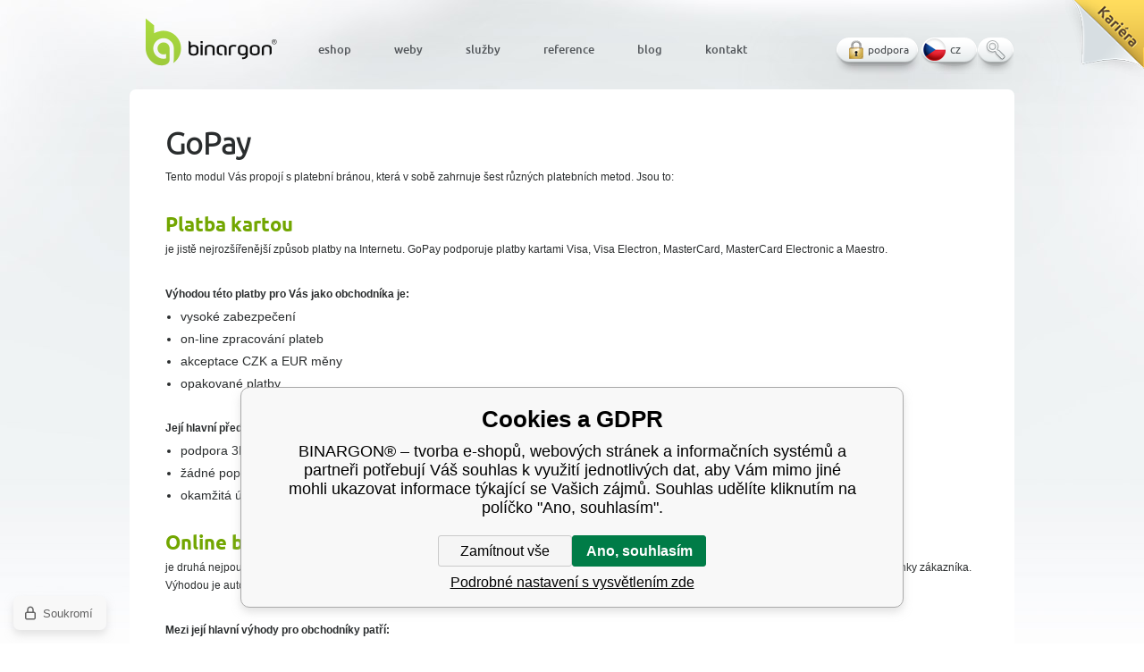

--- FILE ---
content_type: text/html; charset=utf-8
request_url: https://www.binargon.cz/modul-gopay/
body_size: 5771
content:
<!DOCTYPE html><html lang="cs"><head prefix="og: http://ogp.me/ns# fb: http://ogp.me/ns/fb#"><meta name="author" content="BINARGON® – tvorba e-shopů, webových stránek a informačních systémů" data-binargon="{&quot;fce&quot;:&quot;1&quot;, &quot;id&quot;:&quot;0&quot;, &quot;menaId&quot;:&quot;1&quot;, &quot;menaName&quot;:&quot;Kč&quot;, &quot;languageCode&quot;:&quot;cs-CZ&quot;, &quot;skindir&quot;:&quot;binargon&quot;, &quot;cmslang&quot;:&quot;1&quot;, &quot;langiso&quot;:&quot;cs&quot;, &quot;skinversion&quot;:1768899823, &quot;zemeProDoruceniISO&quot;:&quot;CZ&quot;}"><meta name="robots" content="index, follow, max-snippet:-1, max-image-preview:large"><meta http-equiv="content-type" content="text/html; charset=utf-8"><meta property="og:url" content="https://www.binargon.cz/modul-gopay/"/><meta property="og:site_name" content="https://www.binargon.cz"/><meta property="og:description" content="GoPay"/><meta property="og:title" content="GoPay"/><link rel="alternate" href="https://www.binargon.cz/modul-gopay/" hreflang="cs-CZ" /><link rel="alternate" href="https://www.binargon.com/gopay/" hreflang="en-US" /><link rel="alternate" href="https://www.binargon.de/gopay/" hreflang="de-DE" /><meta name="description" content="GoPay">
<meta name="audience" content="all">
<link rel="canonical" href="https://www.binargon.cz/modul-gopay/"><link rel="alternate" href="https://www.binargon.cz/publicdoc/rss_atom.xml" type="application/atom+xml" title="BINARGON® – tvorba e-shopů, webových stránek a informačních systémů (https://www.binargon.cz)" ><link rel="shortcut icon" href="https://www.binargon.cz/favicon.ico" type="image/x-icon">

      <title>GoPay</title><link rel="stylesheet" href="/skin/version-1768899823/binargon/css-obecne.css" type="text/css"><!--commonTemplates_head--><!--EO commonTemplates_head--></head><body class="cmsBody"><div class="cmsPage marginAuto rel"><div class="clr"></div><div class="content rel noSubmenu"><div class="whitePage"><div class="clr"></div><div class="default"><div class="cmsClanekblogu"><div class="objekt-text-default textFormat"><h1>GoPay</h1><p align="left">Tento modul Vás propojí s platební bránou, která v sobě zahrnuje šest různých platebních metod. Jsou to:</p> <h2 align="left"><strong>Platba kartou </strong></h2> <p align="left"><strong></strong>je jistě nejrozšířenější způsob platby na Internetu. GoPay podporuje platby kartami Visa, Visa Electron, MasterCard, MasterCard Electronic a Maestro.</p> <p><strong><br></strong></p> <p><strong>Výhodou této platby pro Vás jako obchodníka je:</strong></p> <ul> <li> <p>vysoké zabezpečení</p> </li> <li> <p>on-line zpracování plateb</p> </li> <li> <p>akceptace CZK a EUR měny</p> </li> <li> <p>opakované platby</p> </li> </ul> <p><strong><br></strong></p> <p><strong>Její hlavní přednosti pro Vaše zákazníky jsou:</strong></p> <ul> <li> <p>podpora 3D Secure bezpečnostních standardů</p> </li> <li> <p>žádné poplatky za uskutečnění platby</p> </li> <li> <p>okamžitá úhrada </p> </li> </ul> <h2><strong>Online bankovní převod</strong></h2> <p>je druhá nejpoužívanější platební metoda. Díky službě GoPay nabízí bezpečnou, komfortní a okamžitou platbu z běžného internetového bankovnictví banky zákazníka. Výhodou je autorizace již předvyplněného příkazu, což vylučuje jeho chybné zadání a zvyšuje celkovou rychlost provedené platby.</p> <p><strong><br></strong></p> <p><strong>Mezi její hlavní výhody pro obchodníky patří:</strong></p> <ul> <li> <p>online informace o provedené platbě</p> </li> <li> <p>finančně výhodnější podmínky než u platebních karet</p> </li> <li> <p>akceptace CZK a EUR měny</p> </li> </ul> <p><strong><br></strong></p> <p><strong>Hlavní výhody pro Vaše zákazníky spočívají v:</strong></p> <ul> <li> <p>platbě prostřednictvím vlastního internetového bankovnictví</p> </li> <li> <p>předvyplněném platebním příkazu</p> </li> <li> <p>okamžité úhradě na kliknutí </p> </li> </ul> <h2><strong>Expresní bankovní převod </strong></h2> <p><strong></strong>spojuje výhody běžného bankovního převodu s výhodami platebního systému GoPay. Výsledkem je expresní běžný bankovní převod s výhodnějšími podmínkami než u online bankovních převodů<strong>.</strong></p> <p>Díky vlastní sítí bankovních účtů společnosti GOPAY je platba vždy realizována v rámci stejné banky. Výhodou je provedení platby vždy téměř online a zdarma na straně platícího zákazníka. Informace o zaplacení je obchodníkovi předána v řádu minut dle bankovního domu.</p> <h2><strong style="font-size: 21px;">Mobilní platby</strong></h2> <p><strong></strong>umožňují zákazníkům platit za produkty či služby díky svému mobilnímu telefonu, kdy je odpovídající částka stržena z kreditu předplacené karty zákazníka, anebo je mu přiúčtována k jeho tarifu.</p> <p><strong><br></strong></p> <p><strong>Hlavní výhody této platební metody pro obchodníka:</strong></p> <ul> <li> <p>umožňuje platit poměrně drobné částky</p> </li> <li> <p>oslovuje velkou škálu potencionálních zákazníků</p> </li> <li> <p>online zpracování plateb</p> </li> </ul> <p><strong><br></strong></p> <p><strong>Hlavní výhody pro zákazníka:</strong></p> <ul> <li> <p>platba z mobilního telefonu</p> </li> <li> <p>okamžitá úhrada za nákup zboží, nebo služby</p> <p> </p> </li> </ul> <h2><strong>Elektronická peněženka</strong></h2> <p>Elektronická peněženka nabízí výhodnou alternativu k běžnému bankovnímu účtu a je využívána zejména pro úhradu nižších a středně vysokých částek, bez nutnosti poskytování osobních a finančních údajů.</p> <p> </p> <p><strong>Mezi její výhody pro obchodníky patří zejména:</strong></p> <ul> <li> <p>nejnižší poplatky</p> </li> <li> <p>online zpracování plateb</p> </li> <li> <p>akceptace CZK a EUR měny</p> </li> </ul> <p><strong><br></strong></p> <p><strong>Její hlavní výhody pro zákazníky:</strong></p> <ul> <li> <p>okamžitá úhrada zboží a služeb</p> </li> <li> <p>evidence realizovaných plateb</p> <p> </p> </li> </ul> <h2><strong>Kupónové platby</strong></h2> <p>nabízí možnost hotovostní úhrady prostřednictvím platebních terminálů společnosti SAZKA, a.s. a České pošty, s.p. Funguje na principu čárového kódu, který zákazník obdrží na GoPay platební bráně. Po provedené úhradě na platebním terminálu obdrží obchodník online informaci o zaplacení.</p> <p> </p> <p><strong>Hlavní výhody této metody spočívají v:</strong></p> <ul> <li> <p>alternativním řešení k online platbám</p> </li> <li> <p>hotovostním úhradám</p> </li> <li> <p>diskrétnosti platby pro zákazníka</p> </li> </ul><div class="du_orangequestionmark">Zaslat dotaz k tomuto modulu</div><div class="kontaktniFormularObjekt" style="display:none;"><br><div class="clr"></div><form id="kontaktniFormularObjektForm" method="post" action="https://www.binargon.cz/modul-gopay/" autocomplete="on"><input type="hidden" value="dopln info k modulu" id="formname"><input type="hidden" value="GoPay" name="stizdata[modul]"><input type="hidden" name="kontaktcaptcha" id="kontaktcaptcha" value="1"><div class="box rad6"><div class="fleft levy"><div class="lab">Vaše jméno:</div><div class="val"><input type="text" name="stiz_name" value="" class="rad3"></div><div class="lab">Váš telefon:</div><div class="val"><input type="tel" name="stiz_tel" value="" class="rad3"></div><div class="lab">Váš e-mail:</div><div class="val"><input type="email" name="stiz_mail" value="" class="rad3"></div><div class="captcha"><input data-binargon="commonReCaptcha" type="hidden" autocomplete="off" name="recaptchaResponse" id="recaptchaResponse" class="js-commonReCaptcha-response"><div style="display: none;"><input type="hidden" name="kontaktcaptcha" id="kontaktcaptcha" value="1"></div></div></div><div class="fleft pravy"><div class="a fleft">Váš dotaz </div><div class="b fleft"></div><div class="clr"></div><div class="val"><textarea name="stiz_text" class="rad3"></textarea></div><div class="clr"></div><button class="whiteButton fright pointer noBorder" type="submit"><span class="castGrafiky du_button1left"></span><span class="castGrafiky du_button1middle extrabold">Odeslat</span><span class="castGrafiky du_button1right"></span></button></div><div class="clr"></div></div></form></div><div class="clr"></div></div><br><br></div></div><div class="clr"></div></div><div class="default"><div class="clr"></div><a title="Skrytý text" href="https://www.binargon.cz/weby/" class="du_goldbanner1"></a><a title="" href="https://www.binargon.cz/eshop/" class="du_goldbanner2"></a><div title="" class="du_goldbanner3"></div><div class="clr"></div><section><div class="objekt-text-default textFormat"><p style="text-align: center;" align="left">Tento článek slouží k popisu modulu informačního systému binargon. Více informací najdete na stránce <a title="Tvorba a pronájem eshopu" href="https://www.binargon.cz/eshop/">tvorba a pronájem eshopu</a> a <a title="ceník modulů eshopu" href="https://www.binargon.cz/eshop/cena-eshopu/">ceník modulů eshopu</a> </p> <p style="text-align: center;" align="left"> </p></div></section></div><div class="clr"></div><footer><div class="fotter"><div class="du_footer_left fleft"></div><div class="du_fotterrep fleft"><nav><div class="bold" id="footer_nav_1"><ul><li class="fleft"><div data-url="https:||www.binargon.cz|kontakt|" class="block href1 footerLink footerTelefonLink"><div class="du_footer_phone fleft"></div><div class="fleft title">+420 724 844 329</div><div class="clr"></div></div></li><li class="fleft"><div data-url="mailto:obchod@binargon.cz" class="block href1 footerLink footerEmailLink"><div class="du_footer_email fleft"></div><div class="fleft title">obchod@binargon.cz</div><div class="clr"></div></div></li><li class="fleft"><a href="https://www.facebook.com/binargon" target="_blank" class="block href1 footerLink footerAdresaLink"><div class="du_footer_fb fleft"></div><div class="fleft title">facebook</div><div class="clr"></div></a></li><li class="fleft"><div data-url="|publicdoc|rss_atom.xml" class="block href1 footerLink footerRssLink" title="RSS"><div class="du_footer_rss fleft"></div><div class="fleft title">RSS</div><div class="clr"></div></div></li></ul></div></nav><div class="clr"></div></div><div class="du_footer_right fright"></div><div class="clr"></div><div class="commonInfo">Pokud není uvedeno jinak, jsou všechny ceny uvedeny bez dph a jako ceny za měsíc., <a class="commonInfo__href" href="https://www.binargon.cz/informace-o-zpracovani-osobnich-udaju/">Informace o zpracování osobních údajů</a></div><div class="footer__captcha" id="binargonRecaptchaBadge"></div><script type="text/javascript" src="/admin/js/binargon.recaptchaBadge.js" async="true" defer></script></div></footer></div><header><div class="header abs"><nav><a class="du_binargon_logo kulate fleft notext abs" title="" href="/"></a><ul class="menuMain fleft lower abs"><li class="fleft du_hlavni_menu_left"><a title="Tvorba a pronájem eshopů - Binargon" class="du_hlavni_menu_right medium" href="https://www.binargon.cz/eshop/"><span class="du_hlavni_menu_middle">Eshop</span></a></li><li class="fleft du_hlavni_menu_left"><a title="Tvorba webových stránek" class="du_hlavni_menu_right medium" href="https://www.binargon.cz/weby/"><span class="du_hlavni_menu_middle">Weby</span></a></li><li class="fleft du_hlavni_menu_left"><a title="Služby pro majitele www stránek a eshopů – Binargon" class="du_hlavni_menu_right medium" href="https://www.binargon.cz/sluzby/"><span class="du_hlavni_menu_middle">Služby</span></a></li><li class="fleft du_hlavni_menu_left"><a title="Reference www stránek a e-shopů – Binargon" class="du_hlavni_menu_right medium" href="https://www.binargon.cz/reference/"><span class="du_hlavni_menu_middle">Reference</span></a></li><li class="fleft du_hlavni_menu_left"><a title="Blog" class="du_hlavni_menu_right medium" href="https://blog.binargon.cz/"><span class="du_hlavni_menu_middle">Blog</span></a></li><li class="fleft du_hlavni_menu_left"><a title="Kontakty BINARGON s.r.o." class="du_hlavni_menu_right medium" href="https://www.binargon.cz/kontakt/"><span class="du_hlavni_menu_middle">Kontakt</span></a></li></ul></nav><aside><div class="fright panelIcon"><a class="du_podpora fleft" href="https://www.binargon.cz/podpora/" title="podpora">podpora</a><div class="du_langczbutton pointer fleft href2 upper langIcon">cz</div><div class="hidden abs langSelect rad15"><a href="https://www.binargon.com/gopay/" class="du_langenbutton fleft href1 upper langIcon">en</a><a href="https://www.binargon.de/gopay/" class="du_langdebutton fleft href1 upper langIcon">de</a></div><a class="du_searchbutton pointer fleft" id="searchButton"></a><div class="abs searchSelect rad5 hidden"><form method="post" action="https://www.binargon.cz/hledani/"><input type="hidden" name="send" value="1"><input type="hidden" name="listpos" value="0"><input name="as_search" id="as_search" type="search" placeholder="Hledaný výraz..." class="rad3"><button class="whiteButton fright pointer noBorder" type="submit" id="searchSelectClick"><span class="castGrafiky du_button1left"></span><span class="castGrafiky du_button1middle extrabold">Hledat</span><span class="castGrafiky du_button1right"></span></button></form><a class="linkManual" href="https://manual.binargon.cz/" target="_blank">Hledat v manuálu</a></div></div></aside><div class="clr"></div></div></header><div class="clr"></div></div><div class="clr"></div><a href="https://kariera.binargon.cz/" class="du_kariera">Kariéra</a><script type="text/javascript" src="/admin/js/index.php?load=jquery,forms,montanus.tabs,montanus.carousel,montanus.placeholder"></script><script src="https://www.binargon.cz/version-1768899801/indexjs_1_1_binargon.js"></script><!--commonTemplates (začátek)--><script data-binargon="commonGTAG (zalozeni gtag dataLayeru - dela se vzdy)">
			window.dataLayer = window.dataLayer || [];
			function gtag(){dataLayer.push(arguments);}
			gtag("js",new Date());
		</script><script data-binargon="commonGTAG (consents default)">
			gtag("consent","default",{
				"functionality_storage":"denied",
				"security_storage":"denied",
				"analytics_storage":"denied",
				"ad_storage":"denied",
				"personalization_storage":"denied",
				"ad_personalization":"denied",
				"ad_user_data":"denied",
				"wait_for_update":500
			});
		</script><script data-binargon="commonGTAG (consents update)">
			gtag("consent","update",{
				"functionality_storage":"denied",
				"security_storage":"denied",
				"analytics_storage":"denied",
				"ad_storage":"denied",
				"personalization_storage":"denied",
				"ad_personalization":"denied",
				"ad_user_data":"denied"
			});
		</script><script data-binargon="commonGTAG (GA4)" async="true" src="https://www.googletagmanager.com/gtag/js?id=G-XFWVES42TZ"></script><script data-binargon="commonGTAG (GA4)">
				gtag("config","G-XFWVES42TZ",{
					"send_page_view":false
				});
			</script><script data-binargon="commonGTAG (data stranky)">
			gtag("set",{
				"currency":"CZK",
				"linker":{
					"domains":["https://www.binargon.cz/","https://www.binargon.com/","https://www.binargon.de/"],
					"decorate_forms": false
				}
			});

			
			gtag("event","page_view",{
				"ecomm_category":"Moduly","pagetype":"home","ecomm_pagetype":"home","dynx_pagetype":"home"
			});

			</script><template data-binargon="commonPrivacyContainerStart (fb_facebook_pixel)" data-commonPrivacy="119"><script data-binargon="fb_facebook_pixel" defer>
			!function(f,b,e,v,n,t,s){if(f.fbq)return;n=f.fbq=function(){n.callMethod?
			n.callMethod.apply(n,arguments):n.queue.push(arguments)};if(!f._fbq)f._fbq=n;
			n.push=n;n.loaded=!0;n.version="2.0";n.queue=[];t=b.createElement(e);t.async=!0;
			t.src=v;s=b.getElementsByTagName(e)[0];s.parentNode.insertBefore(t,s)}(window,
			document,"script","//connect.facebook.net/en_US/fbevents.js");

			
			fbq("init", "1677564699186725");
			fbq("track", "PageView");


			
			fbq("track", "ViewContent", {
				"content_name": "GoPay","content_category": "GoPay"
			});

			</script></template><script data-binargon="common_json-ld (breadcrumb)" type="application/ld+json">{"@context":"http://schema.org","@type":"BreadcrumbList","itemListElement": [{"@type":"ListItem","position": 1,"item":{"@id":"https:\/\/www.binargon.cz","name":"BINARGON® – tvorba e-shopů, webových stránek a informačních systémů","image":""}},{"@type":"ListItem","position": 2,"item":{"@id":"https:\/\/www.binargon.cz\/?blogId=8","name":"Moduly","image":""}}]}</script><script data-binargon="common_json-ld (clanek blogu)" type="application/ld+json">{"@context":"https://schema.org","@type":"Article","headline":"GoPay","datePublished":"2013-07-16T14:59:00+02:00","dateModified":"2013-07-16T14:59:00+02:00"}</script><link data-binargon="commonPrivacy (css)" href="/version-1768899800/libs/commonCss/commonPrivacy.css" rel="stylesheet" type="text/css" media="screen"><link data-binargon="commonPrivacy (preload)" href="/version-1768899823/admin/js/binargon.commonPrivacy.js" rel="preload" as="script"><template data-binargon="commonPrivacy (template)" class="js-commonPrivacy-scriptTemplate"><script data-binargon="commonPrivacy (data)">
				window.commonPrivacyDataLayer = window.commonPrivacyDataLayer || [];
        window.commonPrivacyPush = window.commonPrivacyPush || function(){window.commonPrivacyDataLayer.push(arguments);}
        window.commonPrivacyPush("souhlasy",[{"id":"119","systemId":"fb_facebook_pixel"},{"id":"133","systemId":"gtag_functionality_storage"},{"id":"134","systemId":"gtag_security_storage"},{"id":"135","systemId":"gtag_analytics_storage"},{"id":"136","systemId":"gtag_ad_storage"},{"id":"137","systemId":"gtag_personalization_storage"},{"id":"138","systemId":"gtag_ad_personalization"},{"id":"139","systemId":"gtag_ad_user_data"}]);
        window.commonPrivacyPush("minimizedType",0);
				window.commonPrivacyPush("dataLayerVersion","0");
				window.commonPrivacyPush("dataLayerName","dataLayer");
				window.commonPrivacyPush("GTMversion",1);
      </script><script data-binargon="commonPrivacy (script)" src="/version-1768899823/admin/js/binargon.commonPrivacy.js" defer></script></template><div data-binargon="commonPrivacy" data-nosnippet="" class="commonPrivacy commonPrivacy--default commonPrivacy--bottom"><aside class="commonPrivacy__bar "><div class="commonPrivacy__header">Cookies a GDPR</div><div class="commonPrivacy__description">BINARGON® – tvorba e-shopů, webových stránek a informačních systémů a partneři potřebují Váš souhlas k využití jednotlivých dat, aby Vám mimo jiné mohli ukazovat informace týkající se Vašich zájmů. Souhlas udělíte kliknutím na políčko "Ano, souhlasím".</div><div class="commonPrivacy__buttons "><button class="commonPrivacy__button commonPrivacy__button--disallowAll" type="button" onclick="window.commonPrivacyDataLayer = window.commonPrivacyDataLayer || []; window.commonPrivacyPush = window.commonPrivacyPush || function(){window.commonPrivacyDataLayer.push(arguments);}; document.querySelectorAll('.js-commonPrivacy-scriptTemplate').forEach(template=&gt;{template.replaceWith(template.content)}); window.commonPrivacyPush('denyAll');">Zamítnout vše</button><button class="commonPrivacy__button commonPrivacy__button--allowAll" type="button" onclick="window.commonPrivacyDataLayer = window.commonPrivacyDataLayer || []; window.commonPrivacyPush = window.commonPrivacyPush || function(){window.commonPrivacyDataLayer.push(arguments);}; document.querySelectorAll('.js-commonPrivacy-scriptTemplate').forEach(template=&gt;{template.replaceWith(template.content)}); window.commonPrivacyPush('grantAll');">Ano, souhlasím</button><button class="commonPrivacy__button commonPrivacy__button--options" type="button" onclick="window.commonPrivacyDataLayer = window.commonPrivacyDataLayer || []; window.commonPrivacyPush = window.commonPrivacyPush || function(){window.commonPrivacyDataLayer.push(arguments);}; document.querySelectorAll('.js-commonPrivacy-scriptTemplate').forEach(template=&gt;{template.replaceWith(template.content)}); window.commonPrivacyPush('showDetailed');">Podrobné nastavení s vysvětlením zde</button></div></aside><aside onclick="window.commonPrivacyDataLayer = window.commonPrivacyDataLayer || []; window.commonPrivacyPush = window.commonPrivacyPush || function(){window.commonPrivacyDataLayer.push(arguments);}; document.querySelectorAll('.js-commonPrivacy-scriptTemplate').forEach(template=&gt;{template.replaceWith(template.content)}); window.commonPrivacyPush('showDefault');" class="commonPrivacy__badge"><img class="commonPrivacy__badgeIcon" src="https://i.binargon.cz/commonPrivacy/rgba(100,100,100,1)/privacy.svg" alt=""><div class="commonPrivacy__badgeText">Soukromí</div></aside></div><!--commonTemplates (konec)--></body></html>


--- FILE ---
content_type: text/html; charset=utf-8
request_url: https://www.google.com/recaptcha/api2/anchor?ar=1&k=6LepwvIUAAAAADN-go_YzbPnDSczWvAi8oys3m2Y&co=aHR0cHM6Ly93d3cuYmluYXJnb24uY3o6NDQz&hl=en&v=N67nZn4AqZkNcbeMu4prBgzg&size=invisible&anchor-ms=20000&execute-ms=30000&cb=nmf1z2uubvet
body_size: 48675
content:
<!DOCTYPE HTML><html dir="ltr" lang="en"><head><meta http-equiv="Content-Type" content="text/html; charset=UTF-8">
<meta http-equiv="X-UA-Compatible" content="IE=edge">
<title>reCAPTCHA</title>
<style type="text/css">
/* cyrillic-ext */
@font-face {
  font-family: 'Roboto';
  font-style: normal;
  font-weight: 400;
  font-stretch: 100%;
  src: url(//fonts.gstatic.com/s/roboto/v48/KFO7CnqEu92Fr1ME7kSn66aGLdTylUAMa3GUBHMdazTgWw.woff2) format('woff2');
  unicode-range: U+0460-052F, U+1C80-1C8A, U+20B4, U+2DE0-2DFF, U+A640-A69F, U+FE2E-FE2F;
}
/* cyrillic */
@font-face {
  font-family: 'Roboto';
  font-style: normal;
  font-weight: 400;
  font-stretch: 100%;
  src: url(//fonts.gstatic.com/s/roboto/v48/KFO7CnqEu92Fr1ME7kSn66aGLdTylUAMa3iUBHMdazTgWw.woff2) format('woff2');
  unicode-range: U+0301, U+0400-045F, U+0490-0491, U+04B0-04B1, U+2116;
}
/* greek-ext */
@font-face {
  font-family: 'Roboto';
  font-style: normal;
  font-weight: 400;
  font-stretch: 100%;
  src: url(//fonts.gstatic.com/s/roboto/v48/KFO7CnqEu92Fr1ME7kSn66aGLdTylUAMa3CUBHMdazTgWw.woff2) format('woff2');
  unicode-range: U+1F00-1FFF;
}
/* greek */
@font-face {
  font-family: 'Roboto';
  font-style: normal;
  font-weight: 400;
  font-stretch: 100%;
  src: url(//fonts.gstatic.com/s/roboto/v48/KFO7CnqEu92Fr1ME7kSn66aGLdTylUAMa3-UBHMdazTgWw.woff2) format('woff2');
  unicode-range: U+0370-0377, U+037A-037F, U+0384-038A, U+038C, U+038E-03A1, U+03A3-03FF;
}
/* math */
@font-face {
  font-family: 'Roboto';
  font-style: normal;
  font-weight: 400;
  font-stretch: 100%;
  src: url(//fonts.gstatic.com/s/roboto/v48/KFO7CnqEu92Fr1ME7kSn66aGLdTylUAMawCUBHMdazTgWw.woff2) format('woff2');
  unicode-range: U+0302-0303, U+0305, U+0307-0308, U+0310, U+0312, U+0315, U+031A, U+0326-0327, U+032C, U+032F-0330, U+0332-0333, U+0338, U+033A, U+0346, U+034D, U+0391-03A1, U+03A3-03A9, U+03B1-03C9, U+03D1, U+03D5-03D6, U+03F0-03F1, U+03F4-03F5, U+2016-2017, U+2034-2038, U+203C, U+2040, U+2043, U+2047, U+2050, U+2057, U+205F, U+2070-2071, U+2074-208E, U+2090-209C, U+20D0-20DC, U+20E1, U+20E5-20EF, U+2100-2112, U+2114-2115, U+2117-2121, U+2123-214F, U+2190, U+2192, U+2194-21AE, U+21B0-21E5, U+21F1-21F2, U+21F4-2211, U+2213-2214, U+2216-22FF, U+2308-230B, U+2310, U+2319, U+231C-2321, U+2336-237A, U+237C, U+2395, U+239B-23B7, U+23D0, U+23DC-23E1, U+2474-2475, U+25AF, U+25B3, U+25B7, U+25BD, U+25C1, U+25CA, U+25CC, U+25FB, U+266D-266F, U+27C0-27FF, U+2900-2AFF, U+2B0E-2B11, U+2B30-2B4C, U+2BFE, U+3030, U+FF5B, U+FF5D, U+1D400-1D7FF, U+1EE00-1EEFF;
}
/* symbols */
@font-face {
  font-family: 'Roboto';
  font-style: normal;
  font-weight: 400;
  font-stretch: 100%;
  src: url(//fonts.gstatic.com/s/roboto/v48/KFO7CnqEu92Fr1ME7kSn66aGLdTylUAMaxKUBHMdazTgWw.woff2) format('woff2');
  unicode-range: U+0001-000C, U+000E-001F, U+007F-009F, U+20DD-20E0, U+20E2-20E4, U+2150-218F, U+2190, U+2192, U+2194-2199, U+21AF, U+21E6-21F0, U+21F3, U+2218-2219, U+2299, U+22C4-22C6, U+2300-243F, U+2440-244A, U+2460-24FF, U+25A0-27BF, U+2800-28FF, U+2921-2922, U+2981, U+29BF, U+29EB, U+2B00-2BFF, U+4DC0-4DFF, U+FFF9-FFFB, U+10140-1018E, U+10190-1019C, U+101A0, U+101D0-101FD, U+102E0-102FB, U+10E60-10E7E, U+1D2C0-1D2D3, U+1D2E0-1D37F, U+1F000-1F0FF, U+1F100-1F1AD, U+1F1E6-1F1FF, U+1F30D-1F30F, U+1F315, U+1F31C, U+1F31E, U+1F320-1F32C, U+1F336, U+1F378, U+1F37D, U+1F382, U+1F393-1F39F, U+1F3A7-1F3A8, U+1F3AC-1F3AF, U+1F3C2, U+1F3C4-1F3C6, U+1F3CA-1F3CE, U+1F3D4-1F3E0, U+1F3ED, U+1F3F1-1F3F3, U+1F3F5-1F3F7, U+1F408, U+1F415, U+1F41F, U+1F426, U+1F43F, U+1F441-1F442, U+1F444, U+1F446-1F449, U+1F44C-1F44E, U+1F453, U+1F46A, U+1F47D, U+1F4A3, U+1F4B0, U+1F4B3, U+1F4B9, U+1F4BB, U+1F4BF, U+1F4C8-1F4CB, U+1F4D6, U+1F4DA, U+1F4DF, U+1F4E3-1F4E6, U+1F4EA-1F4ED, U+1F4F7, U+1F4F9-1F4FB, U+1F4FD-1F4FE, U+1F503, U+1F507-1F50B, U+1F50D, U+1F512-1F513, U+1F53E-1F54A, U+1F54F-1F5FA, U+1F610, U+1F650-1F67F, U+1F687, U+1F68D, U+1F691, U+1F694, U+1F698, U+1F6AD, U+1F6B2, U+1F6B9-1F6BA, U+1F6BC, U+1F6C6-1F6CF, U+1F6D3-1F6D7, U+1F6E0-1F6EA, U+1F6F0-1F6F3, U+1F6F7-1F6FC, U+1F700-1F7FF, U+1F800-1F80B, U+1F810-1F847, U+1F850-1F859, U+1F860-1F887, U+1F890-1F8AD, U+1F8B0-1F8BB, U+1F8C0-1F8C1, U+1F900-1F90B, U+1F93B, U+1F946, U+1F984, U+1F996, U+1F9E9, U+1FA00-1FA6F, U+1FA70-1FA7C, U+1FA80-1FA89, U+1FA8F-1FAC6, U+1FACE-1FADC, U+1FADF-1FAE9, U+1FAF0-1FAF8, U+1FB00-1FBFF;
}
/* vietnamese */
@font-face {
  font-family: 'Roboto';
  font-style: normal;
  font-weight: 400;
  font-stretch: 100%;
  src: url(//fonts.gstatic.com/s/roboto/v48/KFO7CnqEu92Fr1ME7kSn66aGLdTylUAMa3OUBHMdazTgWw.woff2) format('woff2');
  unicode-range: U+0102-0103, U+0110-0111, U+0128-0129, U+0168-0169, U+01A0-01A1, U+01AF-01B0, U+0300-0301, U+0303-0304, U+0308-0309, U+0323, U+0329, U+1EA0-1EF9, U+20AB;
}
/* latin-ext */
@font-face {
  font-family: 'Roboto';
  font-style: normal;
  font-weight: 400;
  font-stretch: 100%;
  src: url(//fonts.gstatic.com/s/roboto/v48/KFO7CnqEu92Fr1ME7kSn66aGLdTylUAMa3KUBHMdazTgWw.woff2) format('woff2');
  unicode-range: U+0100-02BA, U+02BD-02C5, U+02C7-02CC, U+02CE-02D7, U+02DD-02FF, U+0304, U+0308, U+0329, U+1D00-1DBF, U+1E00-1E9F, U+1EF2-1EFF, U+2020, U+20A0-20AB, U+20AD-20C0, U+2113, U+2C60-2C7F, U+A720-A7FF;
}
/* latin */
@font-face {
  font-family: 'Roboto';
  font-style: normal;
  font-weight: 400;
  font-stretch: 100%;
  src: url(//fonts.gstatic.com/s/roboto/v48/KFO7CnqEu92Fr1ME7kSn66aGLdTylUAMa3yUBHMdazQ.woff2) format('woff2');
  unicode-range: U+0000-00FF, U+0131, U+0152-0153, U+02BB-02BC, U+02C6, U+02DA, U+02DC, U+0304, U+0308, U+0329, U+2000-206F, U+20AC, U+2122, U+2191, U+2193, U+2212, U+2215, U+FEFF, U+FFFD;
}
/* cyrillic-ext */
@font-face {
  font-family: 'Roboto';
  font-style: normal;
  font-weight: 500;
  font-stretch: 100%;
  src: url(//fonts.gstatic.com/s/roboto/v48/KFO7CnqEu92Fr1ME7kSn66aGLdTylUAMa3GUBHMdazTgWw.woff2) format('woff2');
  unicode-range: U+0460-052F, U+1C80-1C8A, U+20B4, U+2DE0-2DFF, U+A640-A69F, U+FE2E-FE2F;
}
/* cyrillic */
@font-face {
  font-family: 'Roboto';
  font-style: normal;
  font-weight: 500;
  font-stretch: 100%;
  src: url(//fonts.gstatic.com/s/roboto/v48/KFO7CnqEu92Fr1ME7kSn66aGLdTylUAMa3iUBHMdazTgWw.woff2) format('woff2');
  unicode-range: U+0301, U+0400-045F, U+0490-0491, U+04B0-04B1, U+2116;
}
/* greek-ext */
@font-face {
  font-family: 'Roboto';
  font-style: normal;
  font-weight: 500;
  font-stretch: 100%;
  src: url(//fonts.gstatic.com/s/roboto/v48/KFO7CnqEu92Fr1ME7kSn66aGLdTylUAMa3CUBHMdazTgWw.woff2) format('woff2');
  unicode-range: U+1F00-1FFF;
}
/* greek */
@font-face {
  font-family: 'Roboto';
  font-style: normal;
  font-weight: 500;
  font-stretch: 100%;
  src: url(//fonts.gstatic.com/s/roboto/v48/KFO7CnqEu92Fr1ME7kSn66aGLdTylUAMa3-UBHMdazTgWw.woff2) format('woff2');
  unicode-range: U+0370-0377, U+037A-037F, U+0384-038A, U+038C, U+038E-03A1, U+03A3-03FF;
}
/* math */
@font-face {
  font-family: 'Roboto';
  font-style: normal;
  font-weight: 500;
  font-stretch: 100%;
  src: url(//fonts.gstatic.com/s/roboto/v48/KFO7CnqEu92Fr1ME7kSn66aGLdTylUAMawCUBHMdazTgWw.woff2) format('woff2');
  unicode-range: U+0302-0303, U+0305, U+0307-0308, U+0310, U+0312, U+0315, U+031A, U+0326-0327, U+032C, U+032F-0330, U+0332-0333, U+0338, U+033A, U+0346, U+034D, U+0391-03A1, U+03A3-03A9, U+03B1-03C9, U+03D1, U+03D5-03D6, U+03F0-03F1, U+03F4-03F5, U+2016-2017, U+2034-2038, U+203C, U+2040, U+2043, U+2047, U+2050, U+2057, U+205F, U+2070-2071, U+2074-208E, U+2090-209C, U+20D0-20DC, U+20E1, U+20E5-20EF, U+2100-2112, U+2114-2115, U+2117-2121, U+2123-214F, U+2190, U+2192, U+2194-21AE, U+21B0-21E5, U+21F1-21F2, U+21F4-2211, U+2213-2214, U+2216-22FF, U+2308-230B, U+2310, U+2319, U+231C-2321, U+2336-237A, U+237C, U+2395, U+239B-23B7, U+23D0, U+23DC-23E1, U+2474-2475, U+25AF, U+25B3, U+25B7, U+25BD, U+25C1, U+25CA, U+25CC, U+25FB, U+266D-266F, U+27C0-27FF, U+2900-2AFF, U+2B0E-2B11, U+2B30-2B4C, U+2BFE, U+3030, U+FF5B, U+FF5D, U+1D400-1D7FF, U+1EE00-1EEFF;
}
/* symbols */
@font-face {
  font-family: 'Roboto';
  font-style: normal;
  font-weight: 500;
  font-stretch: 100%;
  src: url(//fonts.gstatic.com/s/roboto/v48/KFO7CnqEu92Fr1ME7kSn66aGLdTylUAMaxKUBHMdazTgWw.woff2) format('woff2');
  unicode-range: U+0001-000C, U+000E-001F, U+007F-009F, U+20DD-20E0, U+20E2-20E4, U+2150-218F, U+2190, U+2192, U+2194-2199, U+21AF, U+21E6-21F0, U+21F3, U+2218-2219, U+2299, U+22C4-22C6, U+2300-243F, U+2440-244A, U+2460-24FF, U+25A0-27BF, U+2800-28FF, U+2921-2922, U+2981, U+29BF, U+29EB, U+2B00-2BFF, U+4DC0-4DFF, U+FFF9-FFFB, U+10140-1018E, U+10190-1019C, U+101A0, U+101D0-101FD, U+102E0-102FB, U+10E60-10E7E, U+1D2C0-1D2D3, U+1D2E0-1D37F, U+1F000-1F0FF, U+1F100-1F1AD, U+1F1E6-1F1FF, U+1F30D-1F30F, U+1F315, U+1F31C, U+1F31E, U+1F320-1F32C, U+1F336, U+1F378, U+1F37D, U+1F382, U+1F393-1F39F, U+1F3A7-1F3A8, U+1F3AC-1F3AF, U+1F3C2, U+1F3C4-1F3C6, U+1F3CA-1F3CE, U+1F3D4-1F3E0, U+1F3ED, U+1F3F1-1F3F3, U+1F3F5-1F3F7, U+1F408, U+1F415, U+1F41F, U+1F426, U+1F43F, U+1F441-1F442, U+1F444, U+1F446-1F449, U+1F44C-1F44E, U+1F453, U+1F46A, U+1F47D, U+1F4A3, U+1F4B0, U+1F4B3, U+1F4B9, U+1F4BB, U+1F4BF, U+1F4C8-1F4CB, U+1F4D6, U+1F4DA, U+1F4DF, U+1F4E3-1F4E6, U+1F4EA-1F4ED, U+1F4F7, U+1F4F9-1F4FB, U+1F4FD-1F4FE, U+1F503, U+1F507-1F50B, U+1F50D, U+1F512-1F513, U+1F53E-1F54A, U+1F54F-1F5FA, U+1F610, U+1F650-1F67F, U+1F687, U+1F68D, U+1F691, U+1F694, U+1F698, U+1F6AD, U+1F6B2, U+1F6B9-1F6BA, U+1F6BC, U+1F6C6-1F6CF, U+1F6D3-1F6D7, U+1F6E0-1F6EA, U+1F6F0-1F6F3, U+1F6F7-1F6FC, U+1F700-1F7FF, U+1F800-1F80B, U+1F810-1F847, U+1F850-1F859, U+1F860-1F887, U+1F890-1F8AD, U+1F8B0-1F8BB, U+1F8C0-1F8C1, U+1F900-1F90B, U+1F93B, U+1F946, U+1F984, U+1F996, U+1F9E9, U+1FA00-1FA6F, U+1FA70-1FA7C, U+1FA80-1FA89, U+1FA8F-1FAC6, U+1FACE-1FADC, U+1FADF-1FAE9, U+1FAF0-1FAF8, U+1FB00-1FBFF;
}
/* vietnamese */
@font-face {
  font-family: 'Roboto';
  font-style: normal;
  font-weight: 500;
  font-stretch: 100%;
  src: url(//fonts.gstatic.com/s/roboto/v48/KFO7CnqEu92Fr1ME7kSn66aGLdTylUAMa3OUBHMdazTgWw.woff2) format('woff2');
  unicode-range: U+0102-0103, U+0110-0111, U+0128-0129, U+0168-0169, U+01A0-01A1, U+01AF-01B0, U+0300-0301, U+0303-0304, U+0308-0309, U+0323, U+0329, U+1EA0-1EF9, U+20AB;
}
/* latin-ext */
@font-face {
  font-family: 'Roboto';
  font-style: normal;
  font-weight: 500;
  font-stretch: 100%;
  src: url(//fonts.gstatic.com/s/roboto/v48/KFO7CnqEu92Fr1ME7kSn66aGLdTylUAMa3KUBHMdazTgWw.woff2) format('woff2');
  unicode-range: U+0100-02BA, U+02BD-02C5, U+02C7-02CC, U+02CE-02D7, U+02DD-02FF, U+0304, U+0308, U+0329, U+1D00-1DBF, U+1E00-1E9F, U+1EF2-1EFF, U+2020, U+20A0-20AB, U+20AD-20C0, U+2113, U+2C60-2C7F, U+A720-A7FF;
}
/* latin */
@font-face {
  font-family: 'Roboto';
  font-style: normal;
  font-weight: 500;
  font-stretch: 100%;
  src: url(//fonts.gstatic.com/s/roboto/v48/KFO7CnqEu92Fr1ME7kSn66aGLdTylUAMa3yUBHMdazQ.woff2) format('woff2');
  unicode-range: U+0000-00FF, U+0131, U+0152-0153, U+02BB-02BC, U+02C6, U+02DA, U+02DC, U+0304, U+0308, U+0329, U+2000-206F, U+20AC, U+2122, U+2191, U+2193, U+2212, U+2215, U+FEFF, U+FFFD;
}
/* cyrillic-ext */
@font-face {
  font-family: 'Roboto';
  font-style: normal;
  font-weight: 900;
  font-stretch: 100%;
  src: url(//fonts.gstatic.com/s/roboto/v48/KFO7CnqEu92Fr1ME7kSn66aGLdTylUAMa3GUBHMdazTgWw.woff2) format('woff2');
  unicode-range: U+0460-052F, U+1C80-1C8A, U+20B4, U+2DE0-2DFF, U+A640-A69F, U+FE2E-FE2F;
}
/* cyrillic */
@font-face {
  font-family: 'Roboto';
  font-style: normal;
  font-weight: 900;
  font-stretch: 100%;
  src: url(//fonts.gstatic.com/s/roboto/v48/KFO7CnqEu92Fr1ME7kSn66aGLdTylUAMa3iUBHMdazTgWw.woff2) format('woff2');
  unicode-range: U+0301, U+0400-045F, U+0490-0491, U+04B0-04B1, U+2116;
}
/* greek-ext */
@font-face {
  font-family: 'Roboto';
  font-style: normal;
  font-weight: 900;
  font-stretch: 100%;
  src: url(//fonts.gstatic.com/s/roboto/v48/KFO7CnqEu92Fr1ME7kSn66aGLdTylUAMa3CUBHMdazTgWw.woff2) format('woff2');
  unicode-range: U+1F00-1FFF;
}
/* greek */
@font-face {
  font-family: 'Roboto';
  font-style: normal;
  font-weight: 900;
  font-stretch: 100%;
  src: url(//fonts.gstatic.com/s/roboto/v48/KFO7CnqEu92Fr1ME7kSn66aGLdTylUAMa3-UBHMdazTgWw.woff2) format('woff2');
  unicode-range: U+0370-0377, U+037A-037F, U+0384-038A, U+038C, U+038E-03A1, U+03A3-03FF;
}
/* math */
@font-face {
  font-family: 'Roboto';
  font-style: normal;
  font-weight: 900;
  font-stretch: 100%;
  src: url(//fonts.gstatic.com/s/roboto/v48/KFO7CnqEu92Fr1ME7kSn66aGLdTylUAMawCUBHMdazTgWw.woff2) format('woff2');
  unicode-range: U+0302-0303, U+0305, U+0307-0308, U+0310, U+0312, U+0315, U+031A, U+0326-0327, U+032C, U+032F-0330, U+0332-0333, U+0338, U+033A, U+0346, U+034D, U+0391-03A1, U+03A3-03A9, U+03B1-03C9, U+03D1, U+03D5-03D6, U+03F0-03F1, U+03F4-03F5, U+2016-2017, U+2034-2038, U+203C, U+2040, U+2043, U+2047, U+2050, U+2057, U+205F, U+2070-2071, U+2074-208E, U+2090-209C, U+20D0-20DC, U+20E1, U+20E5-20EF, U+2100-2112, U+2114-2115, U+2117-2121, U+2123-214F, U+2190, U+2192, U+2194-21AE, U+21B0-21E5, U+21F1-21F2, U+21F4-2211, U+2213-2214, U+2216-22FF, U+2308-230B, U+2310, U+2319, U+231C-2321, U+2336-237A, U+237C, U+2395, U+239B-23B7, U+23D0, U+23DC-23E1, U+2474-2475, U+25AF, U+25B3, U+25B7, U+25BD, U+25C1, U+25CA, U+25CC, U+25FB, U+266D-266F, U+27C0-27FF, U+2900-2AFF, U+2B0E-2B11, U+2B30-2B4C, U+2BFE, U+3030, U+FF5B, U+FF5D, U+1D400-1D7FF, U+1EE00-1EEFF;
}
/* symbols */
@font-face {
  font-family: 'Roboto';
  font-style: normal;
  font-weight: 900;
  font-stretch: 100%;
  src: url(//fonts.gstatic.com/s/roboto/v48/KFO7CnqEu92Fr1ME7kSn66aGLdTylUAMaxKUBHMdazTgWw.woff2) format('woff2');
  unicode-range: U+0001-000C, U+000E-001F, U+007F-009F, U+20DD-20E0, U+20E2-20E4, U+2150-218F, U+2190, U+2192, U+2194-2199, U+21AF, U+21E6-21F0, U+21F3, U+2218-2219, U+2299, U+22C4-22C6, U+2300-243F, U+2440-244A, U+2460-24FF, U+25A0-27BF, U+2800-28FF, U+2921-2922, U+2981, U+29BF, U+29EB, U+2B00-2BFF, U+4DC0-4DFF, U+FFF9-FFFB, U+10140-1018E, U+10190-1019C, U+101A0, U+101D0-101FD, U+102E0-102FB, U+10E60-10E7E, U+1D2C0-1D2D3, U+1D2E0-1D37F, U+1F000-1F0FF, U+1F100-1F1AD, U+1F1E6-1F1FF, U+1F30D-1F30F, U+1F315, U+1F31C, U+1F31E, U+1F320-1F32C, U+1F336, U+1F378, U+1F37D, U+1F382, U+1F393-1F39F, U+1F3A7-1F3A8, U+1F3AC-1F3AF, U+1F3C2, U+1F3C4-1F3C6, U+1F3CA-1F3CE, U+1F3D4-1F3E0, U+1F3ED, U+1F3F1-1F3F3, U+1F3F5-1F3F7, U+1F408, U+1F415, U+1F41F, U+1F426, U+1F43F, U+1F441-1F442, U+1F444, U+1F446-1F449, U+1F44C-1F44E, U+1F453, U+1F46A, U+1F47D, U+1F4A3, U+1F4B0, U+1F4B3, U+1F4B9, U+1F4BB, U+1F4BF, U+1F4C8-1F4CB, U+1F4D6, U+1F4DA, U+1F4DF, U+1F4E3-1F4E6, U+1F4EA-1F4ED, U+1F4F7, U+1F4F9-1F4FB, U+1F4FD-1F4FE, U+1F503, U+1F507-1F50B, U+1F50D, U+1F512-1F513, U+1F53E-1F54A, U+1F54F-1F5FA, U+1F610, U+1F650-1F67F, U+1F687, U+1F68D, U+1F691, U+1F694, U+1F698, U+1F6AD, U+1F6B2, U+1F6B9-1F6BA, U+1F6BC, U+1F6C6-1F6CF, U+1F6D3-1F6D7, U+1F6E0-1F6EA, U+1F6F0-1F6F3, U+1F6F7-1F6FC, U+1F700-1F7FF, U+1F800-1F80B, U+1F810-1F847, U+1F850-1F859, U+1F860-1F887, U+1F890-1F8AD, U+1F8B0-1F8BB, U+1F8C0-1F8C1, U+1F900-1F90B, U+1F93B, U+1F946, U+1F984, U+1F996, U+1F9E9, U+1FA00-1FA6F, U+1FA70-1FA7C, U+1FA80-1FA89, U+1FA8F-1FAC6, U+1FACE-1FADC, U+1FADF-1FAE9, U+1FAF0-1FAF8, U+1FB00-1FBFF;
}
/* vietnamese */
@font-face {
  font-family: 'Roboto';
  font-style: normal;
  font-weight: 900;
  font-stretch: 100%;
  src: url(//fonts.gstatic.com/s/roboto/v48/KFO7CnqEu92Fr1ME7kSn66aGLdTylUAMa3OUBHMdazTgWw.woff2) format('woff2');
  unicode-range: U+0102-0103, U+0110-0111, U+0128-0129, U+0168-0169, U+01A0-01A1, U+01AF-01B0, U+0300-0301, U+0303-0304, U+0308-0309, U+0323, U+0329, U+1EA0-1EF9, U+20AB;
}
/* latin-ext */
@font-face {
  font-family: 'Roboto';
  font-style: normal;
  font-weight: 900;
  font-stretch: 100%;
  src: url(//fonts.gstatic.com/s/roboto/v48/KFO7CnqEu92Fr1ME7kSn66aGLdTylUAMa3KUBHMdazTgWw.woff2) format('woff2');
  unicode-range: U+0100-02BA, U+02BD-02C5, U+02C7-02CC, U+02CE-02D7, U+02DD-02FF, U+0304, U+0308, U+0329, U+1D00-1DBF, U+1E00-1E9F, U+1EF2-1EFF, U+2020, U+20A0-20AB, U+20AD-20C0, U+2113, U+2C60-2C7F, U+A720-A7FF;
}
/* latin */
@font-face {
  font-family: 'Roboto';
  font-style: normal;
  font-weight: 900;
  font-stretch: 100%;
  src: url(//fonts.gstatic.com/s/roboto/v48/KFO7CnqEu92Fr1ME7kSn66aGLdTylUAMa3yUBHMdazQ.woff2) format('woff2');
  unicode-range: U+0000-00FF, U+0131, U+0152-0153, U+02BB-02BC, U+02C6, U+02DA, U+02DC, U+0304, U+0308, U+0329, U+2000-206F, U+20AC, U+2122, U+2191, U+2193, U+2212, U+2215, U+FEFF, U+FFFD;
}

</style>
<link rel="stylesheet" type="text/css" href="https://www.gstatic.com/recaptcha/releases/N67nZn4AqZkNcbeMu4prBgzg/styles__ltr.css">
<script nonce="6E3rmThCuTdV08rT5rrVqg" type="text/javascript">window['__recaptcha_api'] = 'https://www.google.com/recaptcha/api2/';</script>
<script type="text/javascript" src="https://www.gstatic.com/recaptcha/releases/N67nZn4AqZkNcbeMu4prBgzg/recaptcha__en.js" nonce="6E3rmThCuTdV08rT5rrVqg">
      
    </script></head>
<body><div id="rc-anchor-alert" class="rc-anchor-alert"></div>
<input type="hidden" id="recaptcha-token" value="[base64]">
<script type="text/javascript" nonce="6E3rmThCuTdV08rT5rrVqg">
      recaptcha.anchor.Main.init("[\x22ainput\x22,[\x22bgdata\x22,\x22\x22,\[base64]/[base64]/MjU1Ong/[base64]/[base64]/[base64]/[base64]/[base64]/[base64]/[base64]/[base64]/[base64]/[base64]/[base64]/[base64]/[base64]/[base64]/[base64]\\u003d\x22,\[base64]\\u003d\\u003d\x22,\x22w57Clkp0wrxBAsOVHMKWwqBVUMKdWsK+IwhZw5xUVThIWMOsw4XDjzHChy9Zw4fDp8KGacOkw4rDmCHCrcKIZsO2ND1yHMKzewpcwpklwqYrw4Vyw7Q1w71gesO0woE/[base64]/Gn5XeiQARTl7w7zCssKFIjDCq8OPEFPChFd0woMAw7vCp8Krw6dWCsObwqMBeiDCicOZw4RPPRXDjFBtw7rCnMOZw7fCtzjDrWXDj8KVwq0Ew6QcYgY9w4rClBfCoMKUwrZSw4fCtcOcWMOmwo9mwrxBwrHDsW/DlcO0HGTDgsOsw4zDicOCYMKCw7lmwr8qcUQ1GQt3LHPDlXh1wo0+w6bDtMK2w5/Do8OWF8Owwr4AesK+UsKFw6jCgGQeKQTCrUXDjlzDncKww5fDnsOrwp9tw5YDSxrDrADCn1XCgB3DvMOBw4V9L8K2wpNuQcKlKMOjO8Ofw4HCssKaw4FPwqJCw6LDmzkIw6A/wpDDqT1gdsOLZMOBw7PDtMOURhI2wpPDmBZ2aQ1PDT/Dr8K7dcKkfCAPcMO3UsK8wq7DlcOVw7bDjMKvaGHCr8OUUcOVw4zDgMOuWW3Dq0gfw7zDlsKHdxDCgcOkwrXDim3Cl8OqXMOoXcOHVcKEw4/[base64]/DkyUswqrDoiHDiG7Dv8KYKl3ChsK+w6V0dsK0FxI/ADDDrl8LwohDBCjDg1zDqMOKw5k3wpJlw695EMOswp55PMKdwrA+egIZw6TDnsOUDsOTZQEpwpFiTcKVwq52BgZ8w5fDisO8w4Y/[base64]/CsMOJw5ohYcKPwqXDiF0pI0vDlWjDvcKywq/[base64]/CqHtPwrbDo8Oxw4PDgy0wwoTDncO2w7zDqwsdFcKNwrhtwrVhMcOnByrCtcKxHcKmDlHDjcKUw4VVwq00M8KcwozCigZyw73Dr8OUDAHCkQEbw6N6w6/CusO1w5YrwqLCvnkQwoEYwp0OcFDCsMOmB8OCMcOqKcKrQcKwBk1VagxyU27CgsOAw4vCtWduwqA9wrvCo8OyL8KnwpnCi3YZwrtPDCDDiz/[base64]/[base64]/w4cYGg8Yw6rCtmg+c8OASXXCjzJlwpARUBHDrcO6fcOvw7HCskYfw7PCq8K6SiDDqHprw5JCN8KPXcO3fwVHF8Kcw6bDkcOqOQxjaTgvwqnCkQ/[base64]/EWwXwqnClcKlG2p6HjfCj8KuwqZ/w7/CrMODIsOzaMKqw6bCjCEDF3TDsjo2wqA/wpjDssOsR2VnwqLDgFJrw7nDssOCTsOhLsKcBQcuwq3DnQLDjkHCnlJgfMKnw6BLSS0+wrdpSBXCjgxNdMKhw73Cj0Q0w5XDmijDmMKawrLCn2rDjcKtBMOWw67CrRXCkcKJworCnB/CpnpRw40mwrsNZGXCrsOVw77DpMOBe8OwPRfCssO4ZhY0w7dEYmzDiw3CsVULDsOKMFzDoH7DpMKPwp/CvsK4eWYRwpnDncKBwrozw44ww63DqjDCtMKAw6Vlw4dBwrVzwr5WGsKvG2jDncOhworDksKCIsKPw5zCu3YqVMOCaX3DjyR9VcKpOMOkw7R0Q21ZwqMswp/CjcOGGXnDlMK+O8O8RsOsw4rChwpTVcKzw7BOEmnDrhfCmDXDr8K1wq1MGE7CksK8wrzDnDdjV8Osw7/[base64]/CtxnDlcOJIRLCmm7Di8KNw5oWaxcubFnCscOZLcKBT8KIdMO5w5wTwpvDrcKwLcOXw4NrEsOPHG/[base64]/[base64]/DjnbDjxjCtcK/exdZYMOKF8Odw55nwqXCtHnCi8Okw6/Cr8OQw5UGZmpdUcOCWCPClcOuIT8swqEbwq/CtMKDw77CusKEwpHCkh9Aw4fCusKTwpN0wr/[base64]/Cn8Kew6olN8OUw6bCn8KcGsK3WALDncOJHS/Dl1N9G8KWwpzCh8OkZsKTd8Kywr7CgQXDiw3DqBDCuxjDgMOCLm1Tw410w6nCv8K0D3nCuXfCjwBzw5fCmsKPb8KqwoExwqBYwoTDisKPUcOyUR/Dj8K8w77ChAnCiWjCqsKqw61UXcOZQ2hCF8OvLcOdFcKpDhU4HMK4wrYSPkDCkcK/e8Osw7w/wpE3NEVTwpoYwo/DicKeYcKQwrsXw7XDtcKfwqTDu30OScKDwoLDuXfDp8OJw4oRwoJrwo/CksOJw4LDjTd8w7Y/wppSwpnCqDfDt0dsVVVbM8KJwoMFY8Orw7HDmCfCsMKZw7RvesK7UWvDpsO1GCxiXjIrwqV4wp0dXVvCp8OGYEjDuMKuJF46wrl3E8Oow4bDmDrCr3nCvAfDgMKSwo/CjcOlbsKuE1DDqX0WwplGacO9w5AIw6wKEMO7Bx7CrsKCbcKYwrnDisK+RUxHMMOiwo/[base64]/Dv2HDjsKANMOFw48FZcOPw7fCiWcewp3ChMORRMKEwprClyXDhFhZwooBw7oGwqY0wrMtwqJSYsKFYMK7w5fDmcOdG8KtOR/DhiQ/RMOnwqvCqcKiw6doa8KdPcOoworCu8OaKkgGwrTCjw7Cg8OGZsOMw5bChRzDtWl+ZMOjDCoPF8OZwrtrw4QFwqTCn8ODHAR/w6DCqjnDhsKGLRxgw7/CoQzChsOewr3CqlPChx07PU7DnAlsD8K/w73DkDjDgcOfMwHCmTZLBmpQWcKgTmXCgcO/w41wwoIjw45qKMKcwobDqMOowpzDlEzDmEsnAcKHHcOWNVHCtsOQQwgMbcO/c1pOAxzDo8O/wpXCslvDvsKXw4Ahw74Fw6MLw5ULZBLDmcKCFcKVTMOfLsK/[base64]/LUgIBSXDjcKuwrIxI0XConsQfzo8B8ODLg/[base64]/Cqn5YwrZ+dWrDkCTCnsO3wrjCrExqQx7DgzZeXMORwqAGCDh8CEtlYFhkDl3ClHLCrcKMBjTDjwvDihnCrA7DoQ7DgDrDvGnDtsOGMcK2KGLDn8OCfWsMIxRBcgvClXpuSg1QcsKRw5bDpMOqW8OFYsOSHsK/YionbnZ1w6bCssOCEURswozDo3fCoMK+w7XDl0HCpGE6w5JDwrImJMKuwoTDt14uw47DsDzCksKMBsOSw6kHPMKoSHI5C8K4w4ZHwpbDgh3DtsKew53Ci8K3wqwbw5vCuH7DqMO+GcKxw4vCq8O8w4vCqGHCgGZ+f23CuTI0w4Ydw7/CgxXDsMK4w4jDjAoZE8Kjwo7Dl8KmKsOPwqNJw7fDt8KUw4DDmcOUwrTDgMOxNR4Aej0dw7c1K8OnC8KtWgQCezFOw4XDiMOQwrlmwrvDtT9TwqIZwqHDoRzCiBM/wrLDhxLCsMKpWytEQCXCusK/WMOlwq0fTMKCw7PCtGzCusO0I8OtFmLDqSsdw4jCvDnDiCkofMKTwqHDgCrCl8OvK8KqXG9cfcOVw6UPLjHCiSjCgUtvfsOuFMOlwrHDjgjDucKFYGPDqg7CqEI8Y8Oaw5TDgx/[base64]/[base64]/Ct8KZw4LDrVR9wrpkaTs1w4ZFecOhJsOow6REGVxWwp1OFwDCg307dsKDUAw7f8K+w5TCj15oZsKvfsKJTcOoCgDDsEnDt8O7woDCm8KawoHDusObWcKdwog7YsKfwqwbwoHCgQk/wqpOwq/DkyTDkjUcHsOEFcOSWilwwr0DZsKeMMOPXCxOI3fDjQ3DtErCtVXDn8O9dMOIwr/DjyFawocHbMKJIwnCjMKKw7haehFFwqIXw6BgU8O2wq00NHDDixQgwplXwoYReE81w6/DocOceVLDqD/[base64]/[base64]/Cr8KgWMOCGsOqw6PCmkPDvcKzw5I2QcO/N8KuZsO4w6nDvsO2OcK2fDvDvzsnw6d/w5fDjsOAFsK6NcOIPsKIMXIJVRfCvEbChcKEDDNuw6kjw7fDi1E5H0jCqBF2V8KYNsO7w4jCucOEwpfDsFfClFLDkQxAwpjDsHTCjMOuwr3CgQ3DtcK2w4Rew4cvwr4Lw6oCaiPCqjbCpnIlw6TDmBBmFsKfwot6wrA6DsKjw4XCusOwDMKLwrrDuRXCnxrCnS/DpMK6JxEgwr1rQ0Vdwo3Dkl9CEEHDhcOYF8KrFxLDnsO0TsKuWsKCawbDmSPCm8OVX3kQVsOOVcKXwobDi0LDtjYbwrzCmsKEe8OBw6jDnELCiMOhwrjDnsK4O8OSw6/DmTdRwq5CdsK3w4XDpXNof1HDlgFRw5PCkMKicMOFw6/[base64]/DqMOXW2F+woc5wogiLcKDwp0bHsKTw71SUsKjwptlTcOowoZ4DcOoCMKEDMKnNsOAf8O/MTbCosK1w6BQwpzDvT3CkGjCm8KswpNLRlkwK1bCk8OMw5/DrwLCkMOlbcKQAi07SsKYw4BzHsO7w44YacOdwqBracO0D8Oyw7IrIsK6CcOwwp7CgH91w7AkT3vDpWPCtMKAwqzDrktYXybDrsOIwrgPw7PCkcOvw5rDrXXCmDZoQ2d4AMOBw7hQZsOdw5vCj8K5Z8K/NsKowqoQwprDjkDCs8Ozd3tgWAnDrcK0FsOIwrLDjcKLRg/CqzXDnkdww47CsMOpw5Avwp3CjnLDm0/[base64]/DnMKEwqFSflQoOMKFwpMedsOZUklow7Aawpp4BSfCocO2w4HCrcOELAJGw7jDiMKAwpXCvBLDuULDmlvCt8Olw7Vcw4Uaw6HDoBbChTQEwrExNiXDlsKqDR3DnMKxPDHCmsOmc8KEfDzDscKgw7/CrE0bd8KiwpTCnAAywodqwqfDgBYkw4QqFCx4aMOCwohcw5tkw4Y0DgRfw4oYwqFoR04JK8OKw4rDlGtAw5pjTBUTTkXDicKFw5Z+ZMO1EsOzHsO/[base64]/[base64]/w7HDusKiw4FLwqp4wqDCogABecKQPlZQw7zCusOTwqtYw4NTwqDDozoresKgF8OHOEMnLm50IGg8fg3CiD/[base64]/CoMKbw5vDlsKZw5zDnWwfwrPCr3Q1woDCssKqY8KQw4zCk8KGf2vCqcK9FcKuMcKDw5VnHsOsdEvDqMKIDWLDnsO/wrDChcOuNsK5w4/DoXXCssO+fMK/wpAWBSHDu8OOE8Oiwrcmwrtmw6hqEcK7SDJHwqVzwq8kM8K9w4zDoTQZLMO8FHUawpnDgsKZw4Qhw7lkw6kjwozCtsKpX8OST8OlwqZIwo/CtFTCpcOFKEp7YcObNcKDDUp6aD7Dn8OABcO/w7wnB8ODwpZaw4IPwrpNbsKawoHCtcO9wqoDEMKhTsOXQzvDrcKjwq3DnMK6wpnCjE9NIMKXwqTCq38dw4LDu8KLL8ODw6fClsOtc2pvw7DCqCUTwojCksKrXFUgUcK5ajzDucOTwovDtlxpLsK/J0DDlcKFaQkaSMOUXUl0wrHCl0MUwoVmADfCiMOpwoLDi8Kew73DpcODL8ORw4vClcK6dMO9w4fDsMK4wpfDp3UsGcOjw5PDt8KQw55/[base64]/Dm8KSw5cSFMOpwptcwr/ClzpWwoDDhBlHIn14KSTCocK6w41fwoLDsMKCw6RfwprDpw4jwoQrYsK6OcKuMcKDwo3CsMKnCgXCu0QXwpo3wp0Wwp1Aw6t2HcO6w73CvhIXFsOLJ2zDoMKPKWTCrUR+WUnDsSzDgn/DvsKDwptowoF+CyTDnBEtwqLCscK4w6BaZ8KtUynDuT/CncOEwpFDL8Ohw4MtXsOuwrHDocKdw6/Cr8Ouw55ew6A4QMOXwrgnwobCoxVuJMORw5LCtSFdwrfCncOTQghHw6thwr7CvcKkwo4QOcKIwq8SwrnCssO1C8KHOsOdw7s7OzXChsOew6pgBTXDj3jCrz0bw4fCrFJswqLCnsOjaMKMDz8/[base64]/CuFTCscKZw5IlUT8lwqEWw7jCh8K/f8KmwqrDqMOhwqw+woHCksORwpYUNMKAwosKw43DlVkJDFsuw5HDjWEew7jCiMKfAMOuwoliJMOtcsOGwrgfwrjDn8OqwrzCljvDqTnCsBrDslfCs8O9e3DCqcOKw7dnSVHDpgnDnkTDgQ/DnRoewqTCpMK5I18Ww5B+w5jDlMKJwrc5CcK9fcKsw6g/wotTdsK6w4XCkMOUw5JhVcOyBTbDqi3Dq8K+dk3CtBwYGcKRwqMaw5bCmMKvFzLCgA0NPcOMBsK0Fhkaw5Y2EsO4OcOQVcO9w6VywrhdbcO7w60BDyZ6w5R1Y8KMwqQRw79hw47DtERkIcOgwp4mw64ow7nCpMObwqfCtMOTNMK2chs+w61AM8O4w7/DsDnCoMK+w4PDusKTBFzCmzTCksOyGMOOJlU8GEITw7LDsMOWw70ewrllw7F6w5NnLBp9AW8dwp3Co2tOAMODwq7CqsKWWCPDt8KAfGQNw79sAsOUwrLDj8ObwqZ5RWILwp5MJsK/EWXCn8Ksw5Jywo3DmsORWsOnC8OlScKPBsKLw4bCoMOZwp7DuHDCgsOZScKUwogoICzDnzrCvMKhw4/CmcKvwoHCrm7DhcKtwpIPZMOgZ8KzSyUhw7N2w7IjTkBpFsO5VxTDqRPCi8KqFRDClS/DjmsHHcOSwrDChcOaw6xsw4ELw6xcdMOCdsK4ZsKOwo4gesKywpQ/KAnCh8KbTsKPwqfCt8OSNsKqACvCq3hsw6lyWx3CmDd5DsObwr7DmU/DuR1aF8OcdmXCoirCv8ONL8Ouw7XDqBcLQ8OZBsK2w78VwoHDmCvDghdkwrDDosObU8K4GsOjw5Q5w4tKb8KFKixxwowhSg7Cm8K/[base64]/XSvCpsONXsOZw4TDncK1JsO/ZcOSwpjDtFcqw6QlwprCukl8VsKiaSlLw4zCryDDuMKWI8KKesOgw5DCvcOsRMKwwr3DmcOLwotRWk0XwrvCuMKew4ZzesO/WcK4wrtZV8OxwpVTw6TCtcOAUMOIw6jDgMKDFXLDqlHDvMKSw4jCqMKzU3lVGMOvRsOCwoYqwpQ+IV8cJzAiwpDCqgzCsMKscRLDqgTCsWUJZyvDlxUCKsK8YMOiM2XCq3vDgsK5w7Q/w6xQJgrDoMOuwpc/[base64]/DgcK9JMOLw5HCg8OUw6XDrEHDl3dkw5VoI8Kdwr3CuMKhZMKww6vDjsOQByQcw4/[base64]/wr3DmhHCksOIMVEMacKGEwE5FcOXwrfCvsOxw7/CpsKcw6nCqsKgU2DDlsKBwqvDucOzGW8Iw4E8FBJCJsOZF8KdYsOwwqkLwqYhF00Xw5nDjQxywrIOw4PCiDwjwpXCpMObwq/ChSBncn9kWHDDiMO/CAZAwqR0b8KUw7UYD8KUNsKGw6rCpyrDscOSwrjCrThJw5nDvFzDjcOmfMK0w6rDlyUjw64+OcOew7IXCHHCq2N/QcOwwpbDnsOyw5rCiRJUwqsjPA7DphDDq0fDmcOIaRYyw6HDscOHw6DDo8K4wobCjsOwXwHCo8KLw73CqnkTwpjDkX/DjsKxZMKZwr3DkcKsUhnDimnCnsKUD8KwwpzChmVFw4zCocOew4FuHcKFOW/CrsO+TUV2w5zCtgtdYcOowrlWbMKWw6lKwr87w6MwwpMtUsKPw7zDn8K8wpTDhcK/Ax7DpkDCixLCrCtKwr3DpzIlfcKTw7ZnY8KGOC8+IhtNCMKiw5LDhMKlw7LCjMKuVcKHT2Ijb8KJZm0jwrjDgcOOwp/Cj8O4w7Mew6ERdcOHwqHDkFrDg2sWwqJPwphjw7jCiRouVxdkwq9Gw6LCicOFaW4IL8O+w48UEGodwolbw4ATFXNlwo/Dv07CsBcfSMKOYxDCtcO8L218L17DrsOawrrCsAEyVcOCw5zCijFcKQjDohTDpVY/w5VPCMKEw5vCo8K+BT0qw7rCrWLCrEF0w5UPw6TCt0A+ah1YwpLCosKzJsKsBCLDiXbDkMKow4zDlGEYecK+QS/DvF/CscKuwoNCemzCqMKdVUc2PyHChMOIw4ZRwpbDk8Oaw6rCqMO3wpLCgTLCllcrXGIPw4zCtcKgEDLDj8OhwrpiwoPDocKbwo/[base64]/CosKrw47CjSLDskMxdMKoHHrDhm3CtcOLw4IpY8KDdgA4XcKuw4jCmDfDm8KxB8OHw4vDksKAwp8HcT/CtHLDkisAw4Z5wpfDicKEw6vCg8Otw7TDphYtW8KOYBcyTFvCuicEwpjConXCpFfDmMO1wrppwpodDMKCJ8KZRsKfwqpCSkzCjcKzw5dyG8KjUUXDrsKGwrfDv8OvZxPCtiMjfcKmw6nDhEbCoG/DmiTCrMKFEMONw5V5P8Oodw1HM8OIw6/[base64]/w6NNwqIyw7/[base64]/Duw/CmsKeC8Ktw6QjYsKcBsKoe8KrRGZFKsOQLnF4MhrCg3nDtQNoacODw6TDrsO+w4Q7PVDDqnIUwqDDgBPCs1JxwpDDmMKYPGLDmwnCjMOBK0XDvFrCn8ONCMOza8Kww7vDpsK/wokZw4fCtcKXXB/CrTLCpU/ClGtJw4bDhUIpRGgUKcO+P8KEw4jDvMKCBcKewpEHGsO3wr7DgsKqwpPDrcKhwpfCghTCrjbCimNPPkjDnxfClx7DvMKmN8KMXxE4MyjDh8OeHVbCtcOCw5nClsKmGCQWw6TDqVXDhsKqw6xJw5U1TMKzFMK4c8KwGXTDuV/DosKpMm5iwrRVwqVRw4bDv28GSHEdJcOtw4djbA/CqcK+VsOlKcKNw5Ecw4/DujTDmUHClzjCg8KDK8KHWm1DFG9mXcObS8O2D8ORZFpAw4TDtWrDu8OYAcK4wofCqMOFwoxOcsK6wo3CnS7ChcKlwoPCi1Ztwpl4wqvChcO7w6/DiT7Drz57wq3ChcK/woEawpPDm24ywq7Ck1p/[base64]/w6/DjwbDkQTCmMKtT3YVKcKwwrZ1MA7ClsKEw5LCh8KIU8OwwoM1cw04EwDCjQrCp8OOS8K7cGTClUxZbcKGwpFvw6N9wqHCnMO6wrHCgsKAKcOeeC/DlcOvwrvCgFdFwps2UsKpw5pddMO1NBTDknTCoSQpFcKge1LDi8KrwrjChxTDsTjCi8KWS2NlwoTCmj7Cp2TCsjJcd8KWSsOeJkfDn8KowpPDvMKpY13Dgm0SX8KWMMO1w5tUw4rCscOkLsKFw4rCmwHCrCHCrzI/XMK4CCV3wpHDhhpmd8Omw6TClH3DqzpIwq1swqVkImfCk2TCu2TDoQ/DrnzDgQnCq8O1wpUQw6ZCwobCk2Jew7x0wrrCsSHClMKTw4nDgMOtS8OawphJWDdxwrLCj8O4w59pw5LCs8OPGCvDuyvDkEjCgsOjZsOCw4xOw6lnwrlVw60ow4AZw5rDucKsb8OUwrHDhcO+Z8KNScKDF8K/E8O1w6TDkm4Yw44ywp48wqPDiH/DvW3CrQ/[base64]/DhHrCo8KsSQjDk8Odwo7Cqwc+wrpIwqJoLsKmJm15WDoyw4d1wpzDjCUqEsO/GsKuKMOQw6HDp8KKWSzCjMKpRMKAL8Oqwqcdw7wuwoLCiMOqwqxIwqbDiMONwoAhwqvCsE/[base64]/ViTDvkoKwpjCrjvCqgrDilEkwobDlyXDvl9TKn92w7LCqy/ClMK5KgpycMODK2DCi8OZw7rDtjDCi8KCTUlywrFQwqNtDhvCij7CjsOpw4R+w4DCsj3DphZRwrvDlSh5NFtjwp1rwp/Cs8Obwq0DwoRxbcOqLV9CIA97SVTCscKjw5gowoITw5jDs8OFEsKOW8K+DjjCpULDjsOLOh8ZPWBTw6Z6JmLDiMKmRsK0wqPDi3/Cv8Khwp/[base64]/CgsOfw644V8KgO0vCsMO4XWzCvsKqw7Q5TsKvJcKARcKTCMKxwqIawqbClgBdwp1gw4bDnApmwoXCq3gzwr7DtmVuN8OJwrtqw7vCjWbCunJMw6fDjcKwwq3DhsOGw5QHAiwoAXPCsE0KX8K7fCHCm8K/W3RFIcOAw7oZNRRkRMO9w4HDsQDDt8OrUsO+W8O6PMK4w4d+fD4FWz4+WQFow7jDtkU3UzBTw6Yzw5Ubw4HDjiJjSyZgeWDDncKjwp9AXxZHK8OrwoDDnSLDrMOxLGrCtTEITiBNwpnDvRIcwo9kQlXCh8KkwpvCkivDnR7CkiBew47DgMOGwockw7xHPnrCicO/wq7CjMO+H8KbM8OXw5gSw542XFnDhMKHwpPDlR4IbGXCuMO1cMKsw5x/wqbCv2hpNcOJIMKRQVTDkUQhT1LDjnfCvMOmwocaMsKDbMKtw5l/[base64]/emTCnxx+w5vDlzLCpx4rwoPDiyfCvF5Fw6HDvWIrw5dMw7jCuUDDrzEhw6bDhVdLQC14JG3ClRotFsOManfCn8K4W8OiwpRfOcKTwoLCnsO7w7nCmhfCm1slPxlOJWx8w6nDoSYaVQzCoG5/wq7Ck8Kiw5lpEsOpwqHDtUhxIMKZNgjCv0jCs0E1woLCusKgNBpcwpjDkjPCp8OVGMKRw4IOwrgew5gITsOxBsK7w6XDs8KPNi15w4/CncKKw7gKc8K+w6vCiCbCp8OZw78ZwpbDp8KLwqvDpcKYw4vDksKTw6JVw47Dk8Ogcl4QZMKUwp7DjMOGw7kFIjsZwqlWRUfCowzDosOPwpLCg8KSUsK7YCbDtlI3wr4Lw6gHwoXCt37DhsOmfBbDhX7DrsKYwp/CvADCiGfCqsOsw6VuLRXCuEM4wqtYw59jw4ZkCMO7CR92wrvChsKCw4HClibCgCzDpWLDj07CsRxjf8OmHlVuHMKbwqzDrR07w7HCjgjDqMONCsKFMH3DscKXw6zCpQ/DjQE8w7DCiQIDb2dLw6V0GMOpBMKbw4bCnSTCoXrCu8KffMOnCTx8ZTAvw7/[base64]/w7M5wpXClMKbWU5AwqUKw792wqAVw6XCp8K/UMK9wqtBXhTCnEMHw4wtXzYowpUVw5HDhMOmwoTDj8KywrMRwo8FTWbDqMKWwpDDtWLCmsOdY8KNw7rCqMK2V8KWEsOlUyzCocKBYFzDosKCFcOwaWPClsOaaMO7w7hRG8Ktw6jCqH9bwro/bW4yw4PDi2/CjsKawqjCncKvTBguw6PDvsO9wrvCmiTCkh9Swppja8OeMcOZwpnCqsOZwrHDk1fDp8OCLsKVesOVwqDDpjh0TU0oQ8KYdMObC8Orwp/CqsOrw6M4wr9Ww53CnwQBwrbDlxjDjWvCkh3CsHQJw67CnsKfPsKcwoxlY0Q+wp/Cm8KjHlzCnGwXwrARw7IvOsKCJ2kmYMOpBG3CjEdIw7Q9w5DDv8O/dcOGI8Khwpsqw77ClMOqPMKNdMKBEMKUEn55wr7CocKGdiDChVjCv8KlZ0deKyg8XiPCksO7ZcOnwoZeTcKbw6pKRHrCuADDsGjDmiXDrsKxVjzCocOMA8KEw44oa8KPIg/CkMKlNQcTbMK/JwBdw5VOesKuZG/DusOEwrbDnDddQ8OVfzQgwq1Ow67Dl8KFJMK/B8Omw6lawovDl8Krw47Dk0Q2GcOewqVCwoTDilEcw4LDijrCv8KLwpxkwo7DmhbCrmVgw4NRc8Kjw6nCl0/DucKMwo/DmsOBw54SDcOCwqk/MMK6VMKMV8KKwqDCqjdVw7ZKSBAsTUwlSBXDv8OjLhrDgsKtYsOkw7TCoUHDp8Kle0whC8OCHD1TVcKbOW7Dhyk/[base64]/CvQ3Cow3DuAFlfsO1wpMsJWDCksO8wqfDmi7CucOpwpTDjANbHnvDgx/DncKwwpVfw6fClFx/wp/DpU04w6bDhRAxKMK5XsKmLsOEwr9lw7TCusOzKWLCjT3DljPCi3zCqx/[base64]/DssKywqzDsMOQw4BMCWtyw7XCu8KhRsOOw4FKwpXCm8OBw4DDvcKPGMO4w6LClGRnw7kIRREdw4svV8O6VSIXw5dswrvCvEdgw7rCi8KkQTdkcwLDlA3CtcO5w5XDlcKDw6RNR2pnworDogvDm8KRRU9/woXDnsKbw7ocL3Y9w47DvlrCrcK+wpIxQMKbXsKiwqDDrFLDnMO4wolSwrUeBMK0w6wTQ8KLw7XDqMK9wofCsErChsK5wpxzw7B5wo0+J8Kew7J3wpvCrDBARl7DjsOWw7cIQwFCw5PDmhfDh8KDwoYgwqPDmBPCilxHZQ/ChFzDgFR0KW7CjwTCqMKzwr7CjMKjw6kCasOOecOHwpHDmCrDjwjCjCnDu0LCu1zCtsOzw5hSwo9sw5pMSw/Ct8OowrbDksK1w6PCg1zDgsK8w7lLGRE1wpsCwp86TkfCpsKFw68Mw4slMArDicKCesKzRHcLwo55DmPCn8KJwoXDj8ONal3ChxvChMOdeMKLB8KAw5fDhMK9BkBqwpnCjsKIKMK/BizDvVjCicOIw5ojDkHDoCPCgcOcw4jChkoLKsOrw6sMw60vwqBQfQZsfxZDw4bDnCEmNcKKwrBnwo1JwqbCmMK7worDt28yw48TwoZmMml1wogBwqk2wonCtScRw4TDt8OBw7t4KMOQW8KzwqQswrfCtB/DpsOyw7TDiMKJwpQtPMK5w6YuLcKHwoLDqMKZw4RYbMKhwp5cwq3Cr3DCmMK0wpZ0McKfU2liwofCoMKgXMK5fWk1csO1w4tWf8KmWcK6w6gMCyMYfMKkKsKUwp5eBcO2UsOaw4ZWw4fDhznDtsOfw5nCjHXDqcOLLWXDvcOhAsKKR8Oxw7bChVl0AMK3w4fDucK/FsKxwpIxw6vCvy4Ow74bR8KYwoLCs8OiYsOQGX/[base64]/CszTDnQjCuB0BwpAOGyHCo8O/wpjCt8KTQ8OUwpfCuSjDtA9zRSbDvxUSR29Swr3Cv8OjBMK6w4oCw5fDkj3CgMKCGlzDqsKVwoXCtl90w6ZPw6nDoWvClcOTw7Efwpg/VTPDqBXDiMKBw6cxwofCkcOcwqPDlsKOVz5lwp7DrB4yFDLCo8KbK8OUBMKpwqdcTsKRHsKzwoxXFQtxNjlSwrjDtUfCsXIiN8OfZzLDqcKAHhPDs8KSAcKzw71fEhzCtyp2Kx3DpEE3wpB8wp/CvGMIw5RAP8KIUU86KcOyw4kpwpAITDliLcOdw7MFa8KdZ8OWUMOWfSXCk8K+w412w7/CjcOZw4HDmsKDeXvDiMOqG8KlEMOcJlPDnn7DqcK9w5XDrsOFwp4zw73DicO3w7TDocOEUEY1SsK5w5hbw7jCrHx9XWTDvVIRc8OHw5nDusO6woszRsK8NMODcsK6w6rCuiBgFcODwo/DkFjDgMOBbjgpw6fDgSw1WcOORVzCvcKfw4Eiw4hpwqfDnDlvw4XDp8Ktw5zDhXVwwrPCl8OEQkxZwp7CmcKIXMOHwqxPIhNhw7F3w6PDk19Yw5TCjzVQaTTDjAzChgLDv8KaW8OQwrsFKhXCjyXCryPCqBfCulMSwpwWwqhlw6/DkyjDshbDqsOJbXLCn2zDisK2IsKhNwVaDTrDi24AwpTCvsKhwrjCg8OgwqXDoATCgmnDv13DjyTCksKJVMKaw4oFwrB+KT9Zwq3CkiVlwrsOX24/w79RHcOWC1XCvw1Gwrt3OcKaC8K1w6c6w4fCvcKrJcOeIsKDGH1vwqzDu8KtegZdVcK/wocOwonDmTbDgy7Dt8K/[base64]/[base64]/[base64]/DpyjDhEPDrMKcJE8dOGJdSU1ywqQHw6tUwrzCjcK2wrp0wpjDuB/CilfDuDcxA8KCPgMVK8OREMK+wpXDncOFQ0l2wqTDocK7wokYw6LCsMKJFkbDk8KFdx/DjWYmwqwQRMK1WVdDw71/wqEEwqvDtQDChRdTw4fDosKyw7VPVsOZwrDDi8KYwrbCpAHDvXp1S0rDuMK7ZgsmwpgBwpJdwq/DnglHZMK2bnxbSQ3Co8OawqjDojZrwq99cHYMHylpw4hcETQ3w7dOw5QxeQAcwojDnMKlw4TCicKYwpFIN8OuwrnDh8KkPgbDlGDChsOKRMOFesOXwrXDtsKARx1zV1/Cn1QsT8OmWcKHNEVjWTYLwqxWw7jCgsK8T2U5SsKCwrrDtcODJsOgwoDDgcKMAV3DqUZlw7tUAEpMw6tcw7/DvcKNK8KnagsCR8K8wrQ7S1gGW0PDg8Oow4IQw6jDrC3DhRc2f2RYwqhjwqnDoMOcwoYvwpfCnx/CtMO1BsOaw63DmsOcDhvCvTHDscOrwr8FbiUhw64Ywr1Zw7vCmSbDmQMpeMOmViNTw7fDnzHCnsOJNMKnFMOVBcK8w43CqsKpw79hCmlww5fCs8OYw6jDicKWw6EuZsKJRMOnw7J0wq3Dj2fCmcK/wp7Ch0LDiHZ/dyvCr8KWw7cnw5bCnnXCiMOVJMKQFcOgwrvCssOzw48mwofClhbDq8K+w6bCtDPClMOqeMK/NMOkaEvCs8OEUMOvPkJHw7BGw5HDsULDtsOHw6BXwqQDX3B8wr/DpMOsw4LDvcO3wprDmMKgw6I9wo5EPsKKSMOyw73Cr8Kbw4LDmMKWwpQBw7vCniILSjIjUsODwqQxw7DDrC/DsxzDhMKBw43DgyLCi8ObwrVxw5/Cmk3DnCUJw5BeBMKvYcKHIlDDiMK5w6QKPcORQA8RbcKGwo9Bw5XCj3nDnMOjw7M8LVEkw4EORWoXw5tUZsO6OW7DgMKmcm3Cg8KfI8KxJkXCvQLCpcObw5nCjcKSUyN0w5NswoZrJV1lNcOGIMKJwqzChMOiOGjDkcOuwrUvwoURw6ZAwprDpsKFU8KLw5/Do2fCnHDCi8KVeMKQLRdIw7XDvcKgw5XCgwlhwrrCvsKJw6JqDMKrP8KoEsKEXVIrScKZw5XDkE4sesOZXnUxRT/[base64]/Bxpxw4LDj8OfCkjDt8O3GMKqAcOqwrd4w5luS8KVw6vDhcOge8OpM3fCgUvCmsOjwq0Uwqd3w5Vpw6PDrVzDj3DCgibCsD7DqcO7bsO9w6PCgsO5wqXDvsO/w77DlVd5G8OmUyzCrRwLwoXCqzh/w5NaEW7CqD3CuHzCicO5W8OzVsO0QsOlNilNCy4twpJCTcKtwrrChyEmwo44w5LDgcKdasKAw6tMw7LDkyDCuBc1Mi3DrmPCujUGw5dqwrJWTTjCm8O8w47ClsKRw5FSw7DCoMOMwrkbwo1GZcOGBcOEB8KbTsO4w5vCjMOowpHClMKKJn9ncA5/wqXCsMKxCkvDl0VkC8OYDcO5w6XCj8KrHcOPasKwwonDoMOawpLDkcOUBT9Rw74Uw6wdNcOPDsOsecKUw7tGK8K4PEjCpEjDgcKjwr85TF7CpiXDtMKYesKYVsO0CsK5w4RcDsKIMTA8GSLDq3jDvMKNw4JWK3XDpBN4UAREXRoeNcK/w7rCscOrVsOrYGIIPHzCgcO8bcOMIsKDwpgHQcOCwoRjGsKTwrs2K1sEOnAIVjImbsOdN1LCv23ChCc3w5pmwrHCi8ONFmB3w7gAeMKXworCj8Kbw6/ClMOOwqrDoMO5H8KuwqwQwobDtXnDmcKPNMOeUcOOeDvDtHViw6oUR8Oiwq7DqUhcw7oHQsK6B0LDuMOqw5l0wq/Cg2gLw4PCoXtcw4rDtSAhwp87w6tOfnHCpMOOC8ODw6kgwoDCm8KkwqvCrUvDhcKrQ8Ocw6XDlsKpBcOww7PClzTDtcOQEATCv1gTJ8KgwrbCvcO8Hh5Wwrlww60HRUoDE8KSwrnDvsK/w6/CqXfCvMKDw4wUGzLCrsKVf8KEwpzCmgUTwrzCp8OswoANLsOtwpxHUMKuJDvCjcOiOwjDp2PCkGjDuDvDisOdw6U4wqrDpGxTKyBwwqzDh2vCnxUmGWUNUcOpXsKCf0fDhMOBJEs4VyLClmPDucOsw7l0wpHCjsKIwo8zwqYuwrvCkl/[base64]/CqsOpa8ONwpjCgXzDvsOyw6kTwo3DrDnDg8Osw6hBwrgUw4XDr8OpE8KSw6xWwrLDtHLCsRxqw6jDvx/[base64]/[base64]/DuMKwwqoATcOzfnYYwpg5w6TCscKqZA19DQwmw6hcwo4UwoDCuUjCrMK1wo83B8KdwojChxLCvxXDtcKTdhjDqkM/BTXDhcKqQjE4Vy7Dl8OmexBOWMOlw6thIsOmw6rCphrDtw9jw51eGF4kw6IeRTnDjUXCoGjDjsObw6jCugMzIRzCgS4wwpjCscKaPkVMEBPDjy8hKcKUwpTCmxnCsgHCksKmwpLDpGHDjh/[base64]/[base64]/Crn0vJMKVMllkesKzNcKSw7nCvsOrw7/DgHYET8OPwqTCv8OyayfChyMQwqrCp8OWXcKmflN9w7LDvjwydgErw5ApwqIuPsKJDcKpFBjDk8KfYlzClMOXDFbDtcOKDiBEBiwGV8KkwqEhCl1hwoxEKgHCplY3J3lHVHdLeiTDosOVwr/[base64]/DhsKhwrF8A2FpUBU2wrbCusKNwrvDssOZdsKiJcOYwrjDiMO5SkdhwrB7w5RFfXdLw5rCiDzDhRVuM8Odwp5JGnYXwr/CosK1SXvDu00oYhtgbMKwJsKgwojDksO1w4gWDsOqwoTCncOHwqgQGF4iHMKRwpZpXcKOFSLCvl7DrHoMdsO7wp3DoVAGMTYtwo/[base64]/DqcKkw6JqAGYsIMKyJ8O2A8O6woZ1w73CvcKgw5kkLAAgEcKTHAoSZU1pwrTCiD7CuBMWdQ5ow4TCnRJew7/Ct1lCw6bDpgvDnMKhGMKeIX4VwqzCjMKewqLDoMOmw7vDvMOCwrvDnMKdwrTDk0/[base64]/[base64]/DvMOzWcKHAyDCkwxYw5FNwpDCrT8qMsOZMAUMwpwCdcOdwr7DjU3CiEHDsyLCtMOxwpfDicK8VMObdVoBw51NXRJlVsOYe1TCv8K2VsKtw44XHibDkDQuQUHDrMK1w6k9TMKuSC4Iw7Arwp8Xw7Bow7vCsmXCusK1LEk/[base64]/[base64]/[base64]/DjMOGw4DCtgPCqsO5w6wxLDXDjsOdRBl8UMKbw4U7w783LCJ7wqdPwpdZWCzDpQ0MMsKJDcO+XcKBwqQgw5UNwqXDgWZtazPDsV8IwrBzEntMH8Kdw6TDgi4IIHXDvEPCssO+ZMOzw7LDusOnTCINMiJYWwjDhGfCnVbDmSExw5tcw4ZewppxaVcSD8K/ZBpQw6ZtSyDDj8KLKGnCoMOoW8K3UsKNw4Y\\u003d\x22],null,[\x22conf\x22,null,\x226LepwvIUAAAAADN-go_YzbPnDSczWvAi8oys3m2Y\x22,0,null,null,null,0,[21,125,63,73,95,87,41,43,42,83,102,105,109,121],[7059694,345],0,null,null,null,null,0,null,0,null,700,1,null,0,\[base64]/76lBhmnigkZhAoZnOKMAhnM8xEZ\x22,0,0,null,null,1,null,0,1,null,null,null,0],\x22https://www.binargon.cz:443\x22,null,[3,1,1],null,null,null,1,3600,[\x22https://www.google.com/intl/en/policies/privacy/\x22,\x22https://www.google.com/intl/en/policies/terms/\x22],\x22LwPToaZyTRYqMHFvpxoEvErR52mY4liPC2ny96xEgeg\\u003d\x22,1,0,null,1,1769959168905,0,0,[121,201,186,141,57],null,[132,183,208,157],\x22RC-kC8VFxCEkqLgAw\x22,null,null,null,null,null,\x220dAFcWeA4xDXFIc2kJAYpEQpwA5RLiIpTb9gXXhV7tmOoMAseax-rAIxAQ6tOETcktF-niWKbekcnF9MnVHQ2mpz4-ekvyBCUa7w\x22,1770041968815]");
    </script></body></html>

--- FILE ---
content_type: application/x-javascript; charset=utf-8
request_url: https://www.binargon.cz/version-1768899801/indexjs_1_1_binargon.js
body_size: 16456
content:


/* hned vytvarime pole pro seznam funkci, ktere se maji skustit pri zmene stavu dokumentu. Nemuzeme je vytvaret az v knihovne binargon, protoze v IE7 a IE8 to nejde */
var binargon_onCommplete = binargon_onCommplete || [],
		binargon_onInteractive = binargon_onInteractive  || [],
		binargon_onLoaded = binargon_onLoaded || [],
		binargon_onLoading = binargon_onLoading  || [],
		binargon_onUninitialized = binargon_onUninitialized  || [];

(function(){

	var binargon = window.binargon = new function(){

		/* REGULARNI VYRAZY */
		var regFloat = 	new RegExp('(?:[-]{0,1}[1-9]+[0-9]*[,.]{0,1}[0-9]*)|(?:[-]{0,1}[0]*[,.]{1}[0-9]*)', '');
	  var regMezera = new RegExp(' ', '');
		var regMezeraGlobal = new RegExp(' ', 'g');

		// ORIZNE HODNUT dle MIN a MAX
		function clamp(min, val, max){
      return Math.min(Math.max(val, min), max)
		}

		this.clamp = clamp;


		// VRATI JSON s udaji z DATA-BINARGON
		function getMetaBinargonJSON(){
			var vysl = {
				"fce":"1",
				"id":"0",
				"menaId":"1",
				"menaName":"Kč",
				"languageCode":"cs-CZ",
				"skindir":"",
				"cmslang":"1"
			};

      var source = document.querySelector('meta[data-binargon]');
      if(source != null){
				source = source.getAttribute('data-binargon');
				if(source != null){
					try{
						source = JSON.parse(source);
						Object.keys(source).forEach(key=>{
							vysl[key] = source[key].toString(); // zaznam bude vzdy string
						})
					}catch(err){}
				}
			};
			return vysl;
		}

		this.getMetaBinargonJSON = getMetaBinargonJSON;



		// vrati aktualni menu
    this.getCurrency = function(){
			var json = getMetaBinargonJSON();
			return {
				"id": parseFloat(json.menaId),
				"name": json.menaName
			};
		}

		/* vraci jazyk, v jakem bezi aktualni stranka */
		this.getLanguage = function(){
      
			var metaData = getMetaBinargonJSON();
			var languageCode = metaData.languageCode.split('-');
			var zkratka = (languageCode.length == 2) ? languageCode[0] : 'cz';

			if(zkratka == 'cs'){
				zkratka = 'cz';
			}

			return {
				"id": metaData.cmslang,
				"zkratka": zkratka,
				"languageCode": metaData.languageCode
			};

		}

		this.getSkin = function(){
			return {
				"name": getMetaBinargonJSON().skindir
			};
		}
		
		function getCookie(key){
			var c = document.cookie.split(/\s*;\s*/);
			for(var i=0; i<c.length; i++){
				c[i]=c[i].split('=');
				if(c[i].length==2 && c[i][0]==key){
					return c[i][1];
				}
			}
			return null;
		}
		
		this.getCookie=getCookie;
		
		
		// ttl se zadava v milisekundach
		function setCookie(key, value, ttl, path){
			
			switch(myTypeOf(key)){
				case 'string': break;
				case 'number': key = key.toString();
				default: return; break; /* klic je povinny udaj */
			}
			
			switch(myTypeOf(value)){
				case 'string': break;
				case 'number': value=value.toString(); break;
				default: value = ''; break;
			}
			
			switch(myTypeOf(ttl)){
				case 'number': 	ttl = Math.max(0, Math.round(ttl)); break;
				case 'string': 	ttl = Math.max(0, Math.round(parseFloat(ttl))); break;
				default: 				ttl = ''; break;
			}
			
			if(ttl != ''){
				var date = new Date(); 
				ttl = date.setTime(date.getTime() + ttl); 
				ttl = ';expires=' + date.toGMTString();
			}
			
			switch(myTypeOf(path)){
				case 'string': 	path = ';path='+path.split(';').join(''); break;
				default: 				path = ';path=/'; break;
			}
			
			document.cookie = key + '=' + value + ttl + path;
		}
		
		this.setCookie = setCookie;

		
		function deleteCookie(key){
			document.cookie = (key.toString())+'=; expires=Thu, 01 Jan 1970 00:00:00 UTC;';
		}
		
		this.deleteCookie = deleteCookie;
		
		
		function addClass(obj, className){
			if(myTypeOf(obj)=='domNode' && myTypeOf(className)=='string' && className.length>0){
				obj.classList.add(className);
				/*
				var p = obj.className.split(/\s+/);
				if(p.indexOf(className)==-1){
					p.push(className);
					obj.className = p.join(' ');
				} */
			}
		}
		
		this.addClass = addClass;
		
		/* odstrani CSS tridu z objektu*/
		function removeClass(obj, className){
			if(myTypeOf(obj)=='domNode' && myTypeOf(className)=='string' && className.length>0){
				obj.classList.remove(className);
				/*
				var p = obj.className.split(/\s+/);
				while(p.indexOf(className) != -1){
					var x = p.splice(p.indexOf(className),1);
				}
				obj.className = p.join(' ');
				*/
			} 
		}
		
		this.removeClass = removeClass;
		

		// TYPE OF
		// vrati typ elementu zadaneho do prvniho parmetru
		// do druheho parametru jde zadat string, nebo funkci vracejici string. Tento string je cesta danym objektem. Muzu tak zkontrolovat, jaky tym ma cesta objekt.property.dalsi.neco.vnoreneho je number. Pokud je zadana nevalidni cesta, vraci se undefined (protoze proste takova hodnota neni nadefinovana)
		function myTypeOf(attr, path){

			function checkIfIsArray(attr){
				// normalni pole
				if(attr instanceof Array){return true;}
				if('isArray' in Array && Array.isArray(attr)==true){return true;}
		    if(Object.prototype.toString.call(attr) == '[object Array]'){return true;}
				return false;
			};

			// specialni typy
			function checkSpecialObjectTypes(attr){
				if(attr instanceof RegExp){return 'RegExp'}
				if(window!=undefined && window!=null && ('constructor' in window) && (attr instanceof window.constructor)){return 'window';}
				return 'object';
			}

			// typovana pole jsou ve skutecnosti OBJEKTY, ktere maji PODOBNE metody jako Array. V jejich případě tedy nesím vrátit, že se jedná o Array, protože mají jiné metody!
			function checkIfISTypedArray(attr){
				var typedArrayClases = ['Int8Array', 'Uint8Array', 'Uint8ClampedArray', 'Int16Array', 'Uint16Array', 'Int32Array', 'Uint32Array', 'Float32Array', 'Float64Array'];
				for(var i=0; i<typedArrayClases.length; i++){
					if(typedArrayClases[i] in window && attr instanceof window[typedArrayClases[i]]){
						return typedArrayClases[i];
					}
				}
				return false;
			}

			// pokud je attribut null, rovnou vratim 'null', protoze null nejde nijak prochazet, ani se ptat na jeho hodnoty
			if(attr === null){return 'null';}

			if(path != null){
				// vytvorim cestu, ktera se ma kontrolovat (defaultne null)
				switch((typeof path).toLowerCase()){
					case 'string':		path = path.split('.');	break;
					case 'function': 	path = (path()).toString().split('.'); break;
					default:					path = null; 	break;		// jestli neni zadana cesta, nastavim ji na null.
				}

				// TODO pridat podporu pro jine nez teckove zapisy? tedy neco['prvy']['druhy']
				if(path != null){
					for(var i=path.length-1; i>=0; i--){
						if(path[i].length==0){ // TODO: nemela by se kontrolovat delka, ale regularni vyraz? Otazka je, zda muzou byt v nazvu property treba procenta
							path.splice(i,1); // vyhodim prazdne zaznamy
						}
					}

					for(var i=0; i<path.length; i++){
						//if(attr.hasOwnProperty(path[i])){ // hasOwnProperty nekontroluje v prototypu. Melo by byt pouzito IN
						if((typeof attr).toLowerCase() == 'object' && path[i] in attr){ //používá se IN místo hasOwnProperty, protoze hasOwnProperty nehledá v prototypu.
							attr = attr[path[i]];
						}else{
							return 'undefined'; // pokud objekt nema danou vlastnos, vracim typ undefined, protoze cesta vede k nedefinovane property daného objektu.
						}
					}
				}

				// po tom, co jsem prosel celou path musim znova zkontrolovat, zda neny attr typu null
		    if(attr === null){return 'null';}

			}

			switch((typeof attr).toLowerCase()){
				case 'undefined':
		      return 'undefined';
				break;
				case 'object':
					// pole
	        //console.log('JE TO', typeof attr, attr);
					if(checkIfIsArray(attr)==true) return 'array';
	        //console.log('JE TO', typeof attr, attr);
					//console.log('TED2',attr, typeof attr);
					if(attr instanceof Event || ('hasOwnProperty' in attr && attr.hasOwnProperty('originalEvent'))){
						return 'event';
					}
	        // typovana pole
					var typedArray = checkIfISTypedArray(attr);
					if(typedArray != false){return typedArray};
					// domNode
					if('nodeType' in attr && attr.nodeType == 1) return 'domNode';
          if('nodeType' in attr && attr.nodeType == 11) return 'documentFragment';
					// node list
					if(attr instanceof NodeList){ return 'nodeList'; }
          // zbyle mozne typy
					return checkSpecialObjectTypes(attr);
				break;
		    case 'function':
		      return 'function';
				break;
				case 'boolean':
		      return 'boolean';
				break;
				case 'number':
					if(isNaN(attr)){return 'NaN';}
					// if(!isFinite(attr)){return 'infinity'} NEKONECNO NERESIME, protoze s nim jde pocitat jako s normalnim cislem?
		      return 'number';
				break;
				case 'symbol':
		      return 'symbol';  /* new in ECMAScript 2015 */
				break;
				case 'string':
					return 'string';
				break;
				default:
		      if(checkIfIsArray(attr)==true) return 'array';
				break;
			}

			return '';

		}
		
		this.typeOf = myTypeOf;
		

		/* kontrola, zda je zadany argument pole */
		this.isArray = function(arg){
			if(arg instanceof Array){return true;}
			if('isArray' in Array && Array.isArray(arg)==true){return true;}
      if(Object.prototype.toString.call(data) == '[object Array]'){return true;}
			return false;
		}

		/* vyparsuje float.. pokud to nedokaze(neni to cislo) tak vrati nulu */
		this.parseFloat = function(str, ignorovatMezery){
			
			/* kontrola typu */
			switch(myTypeOf(str)){
				case 'string':
          /* string se bude dale zpracovavat */
				break; 
				case 'number':
					//if(isNaN(str)){return 0;} return str;
					if(isNaN(str)){return 0;} 						/* pokud je NaN tak vracim nulu */
					if(str == -0){return 0;}    					/* neni to nutne matematicky, ale protoze se muze cislo nekde dale prevadet na string, kontroluji i zapornou nebo kladnou nulu */
					return str;														/* jinak se jedna skutecne o cislo a vracim str, protoze je to proste cislo */
				break; 
				default:
					return 0;
				break; /* ve vsech ostatnich pripadech vrati nulu */
			}

			/* pokud mam ignorovat mezery, tak je ze stringu odstranim... kdyz prijde '1 0.5', tak to beru jako '10.5' */
			if(ignorovatMezery==true) str = str.replace(regMezeraGlobal,'');

	    var value = regFloat.exec(str);

			if(value!=null && value.length>0){
				var value1=value[0].replace(',','.');
				if(value1.indexOf('.')==0){value1 = '0'+value1;} 				/* kdyz string zacina na desetinou tecku, tak PRED neho pridam nulu */
				if(value1.indexOf('.')==value1.length-1){value1+='0';} 	/* kdyz string konci na desetinou tecku, tak ZA neho pridam nulu */
				var value2 = parseFloat(value1)*1;
				return value2;
			}

			return 0;
		}
		
		//this.parseFloat = parseFloat; NE NE NE, musi to byt prez this, protoze jinak prepisu standardni funkci parseFloat!

		// NAFORMÁTUJE VSTUP JAKO CENU (1 234.50)
		function formatPrice(value, pocetDesetinnychMist, oddelovacTisicu, zaokrouhlit, odstranitNuly, oddelovacDesetin){

			// cislo, ktere chci naformatovat
			var value = myParseFloat(value, false);

			// pocet desetinnych mist, ktere ma mit vysledek (defaultně 2)
      var pocetDesetinnychMist = (pocetDesetinnychMist!=undefined && pocetDesetinnychMist==parseInt(pocetDesetinnychMist,10)) ? parseInt(pocetDesetinnychMist,10) : 2;

			// oddělovač tisíců (defaultně mezera)
	    var oddelovacTisicu = (oddelovacTisicu!=undefined && oddelovacTisicu.toString()==oddelovacTisicu)? oddelovacTisicu.toString() : ' ';

			// ma se vysledek zaokrouhlit?
	    var zaokrouhlit = (zaokrouhlit===false) ? false : true;

			// oddělovač desetin desetiny jsou defaultně odděleny tečkou
      var oddelovacDesetin = (oddelovacDesetin!=undefined && oddelovacDesetin.toString()==oddelovacDesetin) ? oddelovacDesetin.toString() : '.';

			// maji se odstranit nuly? (defaultne se odstranuje 00)
			var odstranitNuly = odstranitNuly;

      //odstranitNuly = (odstranitNuly===false)? false: true;
			switch(odstranitNuly){
				case true: 	break;                      // nuly se budou odstranovat
				case false: break;  										// nuly se nebudou odstranovat
				default: odstranitNuly = '00'; break; 		// nuly odstrani jen pokud jsou by cislo koncilo na '.00'
			}
			/*
			switch(odstranitNuly){
				case '00': 	break;                      // nuly odstrani jen pokud jsou by cislo koncilo na '.00'
				case false: break;  										// nuly se nebudou odstranovat
				default: odstranitNuly = true; break; 	// nuly se budou odstranovat
			}*/

			// zkontroluji, ze pocet desetinnych mist je v rozmezi 0 az 14
	    pocetDesetinnychMist = Math.min(Math.max(pocetDesetinnychMist, 0), 14);

			// zazalohuju si pocet desetinnychmist
			var zalohaPoctuDesetinnychMist = pocetDesetinnychMist;

			// vprevedu na nasobic ... kdyz mi prijdou 2, tak je vysledek 100 ... protoze potrebuju pridat 2 mista, nasobim stovkou
	    pocetDesetinnychMist = Math.pow(10, pocetDesetinnychMist);

			// cislo zaokrouhlim na zadany pocet desetinnych mist
			if(zaokrouhlit){value = Math.round(value * pocetDesetinnychMist) / pocetDesetinnychMist ;}

			// naformatovani poctu desetinnych mist + rozdeleni podle desetinne tecky
			value = value.toFixed(zalohaPoctuDesetinnychMist).split('.');

			// dale se s value pracuje jako s polem dvou stringu. V jedne casti je cela cast a v druhe desetinna cast
			//value = value.toString().split('.');


      // jesli ma cislo i desetinnou cast, zkontroluji, zda se nema osetrit
			if(value.length > 1){
				switch(odstranitNuly){
          // pokud se ma na konci odstranit dvojit nula '.00' tak ji odstranim.
					case '00':
            if(value[1]=='00'){value.splice(1);}
					break;
          // pokud ma cislo desetiny a mam zapnuto odstranovani nul z desetinne casti (napr. aby cislo nekoncilo .00) tak nuly odstranim
					case true:
						// od konce najdu pozici, na ktere se vyskytuje nula
						var pozicePosledniNuly = null;
						for(var i = value[1].length-1; i>=0; i--){
							if(value[1].substr(i,1) == '0'){
		            pozicePosledniNuly = i;
							}else{
								break;
							}
						}

						// nuly na konci desetinne casti ze stringu odriznu
						if(pozicePosledniNuly != null){value[1] = value[1].substr(0,pozicePosledniNuly);}

						// z pole odstrain desetinnou cast, pokud je prazdna, (jinak by se za cislem vypsala desetinna tecka)
						if(value[1].length==0){value.splice(1);}

					break;
				}
			}

			// kolik znaku se musi odriznout od zacatku? 50 000 = 2 znaky, 500 00 = 3 znaky
			var nadbytek = (value[0].length>3) ? value[0].length % 3 : 0;

			return	((nadbytek>0) ? value[0].substr(0,nadbytek)+oddelovacTisicu : '') + // prvni cast retezce, ktery ma mene znaku nez 3
							value[0].substr(nadbytek).replace(/(\d{3})(?=\d)/g, '$1' + oddelovacTisicu) + // zbytek cele casti s oddelenyma tisicema
							((value.length >= 2)? (oddelovacDesetin + value[1]) : ''); // desetinna cast
		}

		this.formatPrice = formatPrice;


		/* prirazeni posluchace udalsoti */
		// 0 skinu, ktere by to pouzivalo, 0 knihoven, ktere by to pouzivalo
		this.addEvent = function(elm, evType, fn, useCapture) {
			if(elm.addEventListener){
				elm.addEventListener(evType, fn, useCapture); return true;
			}else if(elm.attachEvent){
				var r = elm.attachEvent('on'+evType, fn); return r;
			}
		}

		/* vrati status dokumentu, prelozi nazev na poradove cislo (nekdy potrebuju porovnavat, ze stav je vetsi nez X, nebo je v rozsahu X-Y) */
		function getReadyState(){
      switch((document.readyState).toString().toLowerCase()){
				case 'uninitialized': 	return 1; break;
				case 'loading': 				return 2; break;
				case 'loaded': 					return 3; break;
				case 'interactive': 		return 4; break;
				case 'complete': 				return 5; break;
			};
		}

		function zpracujAktualniStavDokumentu(){

			var state = getReadyState();
			var seznamUkolu = [];
			/* bez BREAKu! pokud nastal stav 5, je treba aby se zpracovaly i pozadavky z udalosti 4 atd... */
			switch(state){
        case 5: seznamUkolu.push(zpracuj_binargon_onCommplete);
        case 4: seznamUkolu.push(zpracuj_binargon_onInteractive);
        case 3:	seznamUkolu.push(zpracuj_binargon_onLoaded);
        case 2: seznamUkolu.push(zpracuj_binargon_onLoading);
				case 1:	seznamUkolu.push(zpracuj_binargon_onUninitialized);
				break;
			}
			/* ukoly se musi provest v opacnem poradi, nez v jakem byly do pole pridany, takze pole otocim */
			seznamUkolu.reverse();
			/* jednotlive ukoly provedu */
			for(var i=0; i<seznamUkolu.length; i++){
				seznamUkolu[i]();
			}
		}

		/* vyvori seznam, do ktereho jdou pridavat funkce, ktere se maji zavolat ihned, kdyz se dokument preklopi do urciteho stavu (napr. vsechny funkce, ktere se maji zavolat kdyz se dokument dostane do stavu 'loaded' nebo 'complete') */
		function vytvorObjektProFrontuPosluchacuStavuDoukmentu(nazevObjektu, cisloStavu){
			/* programator muze ve skinu jiz seznam zalozit a plnit, i kdyz se tato knihovna jeste nenacetla. Plni jej do obycejneho pole. Ja pak toto pole vezmu a predelam ho na objekt. */
			var seznam = (nazevObjektu in window)? window[nazevObjektu]:[];
			/* vrati delku seznamu */
			this.length = function(){
				return seznam.length;
			}
			/* prida do seznamu novy kod, ktery se ma zavolat */
			this.push=function(zaznam){
				var state = getReadyState();
				if(zaznam!=undefined && zaznam!=null){
					seznam.push(zaznam);
					/* pokud je stav dokumentu vetsi nez X, tak rovnou pozadam o zpracovani celeho seznamu (napr. pridam kod, ktery se ma spustit po nacteni dokumentu, ale dokument uz je nacteny vice jak 5 minut... provede se tedy hedn po pridani) */
					if(state>=cisloStavu){
						
						//this['zpracuj_'+nazevObjektu]();
						switch(nazevObjektu){
							case 'binargon_onCommplete':			zpracuj_binargon_onCommplete(); break;
							case 'binargon_onInteractive':    zpracuj_binargon_onInteractive(); break;
							case 'binargon_onLoaded':         zpracuj_binargon_onLoaded(); break;
							case 'binargon_onLoading':        zpracuj_binargon_onLoading(); break;
							case 'binargon_onUninitialized':  zpracuj_binargon_onUninitialized(); break;
						}
					}
				}
			}
			/* smaze seznam, ale vrati pole se seznamem prvku, ktere smazal */
			this.spliceAll=function(){
				return seznam.splice(0, seznam.length);
			}
		}

		/* funkce, ktere se maji zpracovat, pokud se dokument dostane do urciteho stavu. Napr. zpracuj_binargon_onCommplete se zavola, kdyz s doklument dostane do stavu 'commplete' */
		function zpracuj_binargon_onCommplete()			{var seznam = binargon_onCommplete.spliceAll(); 			for(var i=0; i<seznam.length; i++){(seznam[i])();}}
		function zpracuj_binargon_onInteractive()		{var seznam = binargon_onInteractive.spliceAll(); 		for(var i=0; i<seznam.length; i++){(seznam[i])();}}
		function zpracuj_binargon_onLoaded()				{var seznam = binargon_onLoaded.spliceAll(); 					for(var i=0; i<seznam.length; i++){(seznam[i])();}}
		function zpracuj_binargon_onLoading()				{var seznam = binargon_onLoading.spliceAll(); 				for(var i=0; i<seznam.length; i++){(seznam[i])();}}
		function zpracuj_binargon_onUninitialized()	{var seznam = binargon_onUninitialized.spliceAll(); 	for(var i=0; i<seznam.length; i++){(seznam[i])();}}

		/* prepise pole binargon_onCommplete na objekt */
    var binargon_onCommplete = 					window.binargon_onCommplete = 			new vytvorObjektProFrontuPosluchacuStavuDoukmentu('binargon_onCommplete', 5);
    var binargon_onInteractive = 				window.binargon_onInteractive = 		new vytvorObjektProFrontuPosluchacuStavuDoukmentu('binargon_onInteractive', 4);
    var binargon_onLoaded = 						window.binargon_onLoaded = 					new vytvorObjektProFrontuPosluchacuStavuDoukmentu('binargon_onLoaded', 3);
    var binargon_onLoading = 						window.binargon_onLoading = 				new vytvorObjektProFrontuPosluchacuStavuDoukmentu('binargon_onLoading', 2);
    var binargon_onUninitialized = 			window.binargon_onUninitialized = 	new vytvorObjektProFrontuPosluchacuStavuDoukmentu('binargon_onUninitialized', 1);

		/* spusti posluchac udalosti pro readystatechange */
		this.addEvent(document, 'readystatechange', zpracujAktualniStavDokumentu, false);





		// pouziva se v productDetail class

    /* DOBRE: http://www.xmlshop.cz/imagegen.php?name=p18-6-2-7-1/2.png&sizex=-1&sizey=-1 */
		/* MOJE:	http://www.xmlshop.cz/imgcache/3/3/pnone_-1_-1_4187.jpg */
		/* prida do URL zadane parametry a vrati je. URL muze byt string nebo pole, params musi byt json */
		function createURL(url, params){

			function addParamsToURLString(originalUrl, paramsString, char_andType){
				var url = originalUrl.toString().toLowerCase();

				// prazdne url, vratim jen parametry
				if(url.length == 0){
					return '?' + paramsString;
				}

				// kdyz konci na &amp;
				if(url.length>=5 && url.substr(url.length-5,5)=='&amp;'){
					return originalUrl + paramsString;
				}

				// kdyz konci na jeden z vyjmenovanych znaku
				switch(url.substr(url.length-1,1)){
					case '/': return originalUrl + '?' + paramsString; break;
          case '?':
          case '&': return originalUrl + paramsString;  break;
				}

				// pokud ma otaznik nebo and a pritom to neni posledni znak url (to by spadlo do predchozich podminek)
				if(url.indexOf('?') != -1 || url.indexOf('&') != -1){
          return originalUrl + char_andType +paramsString;
				}

				// v ostatnich pripadech stringy proste spojim
				return originalUrl + '?' + paramsString;

			}

			function paramsToArray(params){
				var vysl = [];
				for(var i in params){
					var key = encodeURIComponent(i);
					var value = (params[i]!=undefined && params[i]!=null) ? encodeURIComponent(params[i].toString()) : '';
					vysl.push(key + '=' + value);
				}
				return vysl;
			}

      var char_andType = '&';
			var paramsArray = (myTypeOf(params)=='object') ? paramsToArray(params) : [];

			switch(myTypeOf(url)){

				case 'array':
					for(var i=0; i<url.length; i++){
						if(myTypeOf(url[i])==string){
              char_andType = (url[i].indexOf('&amp;')!=-1) ? '&amp;' : '&';
							url[i] = addParamsToURLString(url[i], paramsArray.join(char_andType), char_andType);
						}
					}
					return url;
				break;

				case 'string':
          char_andType = (url.indexOf('&amp;')!=-1) ? '&amp;' : '&';
					return addParamsToURLString(url, paramsArray.join(char_andType), char_andType);
				break;

			}

			return url;


		}

		this.createURL = createURL;

		// TODO: safari uz zrejme umoznuje ulozit az 5MB v local storage, tento test zrejme jiz nebude nutny. NEVIM ale, zda se to tyka i iOS (https://support.apple.com/guide/safari/give-more-space-to-website-databases-sfri20879/mac)
		/* TEST LOCAL STORAGE, kvuli anonymnimu modu na iOS je potřeba otestovat i to, zda do nej jde zapsat, ne jen zda je k dispozici */
		function isLocalStorageAvailable(){
			if('localStorage' in window && localStorage != undefined && localStorage != null){
        //var testString = 'binargon test 123456789 123456789 123456789 123456789 123456789 123456789 123456789 123456789 123456789 123456789 123456789 123456789 123456789 123456789 123456789 123456789 123456789 123456789 123456789';
        var testString = 'binargon test ';
				// vyplnime 300 znaku, aby byl testovaci string dlouhy;
				for(var i=0; i<300; i++){
          testString += 'X';
				}
				var testKey = '_binargon_testLocalStorage';
				try{
          localStorage[testKey] = testString;
          if(localStorage[testKey] == testString){
						localStorage[testKey] = 'test probehl uspesne';
						return true; /* pokud slo do localStorage zapsat, vratim true */
					}
				}catch(err){}
			}
			return false;
		}

		this.isLocalStorageAvailable = isLocalStorageAvailable;
		
		
		
		/* escapuje string pro vlozeni do XML (ci XHML) (v adminu je tato funkce pod jmenem escapeXML();) */
		function stringifyForXML(t){
			switch(myTypeOf(t)){
				case 'object':
					t = JSON.stringify(t);
				break;
				case 'string':
				case 'number':
				case 'boolean': 
				case 'array':
					t=t.toString();
				break;
				default:
					return '';
				break;
			}

		  t=t.replace(/&/g,'&amp;');
			t=t.replace(/"/g,'&quot;');
			t=t.replace(/>/g,'&gt;');
			t=t.replace(/</g,'&lt;');
			t=t.replace(/'/g,'&#39;');
			return t;
		}
		
		this.stringifyForXML = stringifyForXML;
		
		
		function log(string, format){
      console.log(string, format);
		}

		this.log = log;



	
		// pouzivaji metoddy ze sekce math
		function mathParameterType(a){
			var cislo = a;
			var ok = true;
			switch(myTypeOf(a)){
				case 'object': 																									break;
				case 'string': 	cislo = myParseFloat(a); 	ok = isFinite(a);			break;
				case 'number': 	cislo = a;								ok = isFinite(a);			break;
				default:				 													ok = false; 					break;
			};
			return {
				"cislo": 	cislo,
				"ok": 		ok
			};
		}
	
	
		// pouziva to funkce presne nasobeni, presne deleni
		function mathOperation(operation, cisla){
	
			// najdu si vsechna cisla
			var ok 			= true;
			var vysl 		= NaN;
			var pocetMist = [];
			
			// zkontroluju kazde cislo, ktere mi prislo
			for(var i=0; i<cisla.length; i++){
				cisla[i] = mathParameterType(cisla[i]);
				if(cisla[i].ok == false){
					ok = false;
				}
			}
			
			// spocitam vysledek pro danou operaci (napr. vsechna cisla vynasobim nebo vydelim)
			if(cisla.length > 1){
				vysl = cisla[0].cislo;
				for(var i=1; i<cisla.length; i++){
					switch(operation){
						case '+': 	vysl += cisla[i].cislo;		break;
						case '-': 	vysl -= cisla[i].cislo;		break;
						case '*': 	vysl *= cisla[i].cislo;		break;
						case '/': 	vysl /= cisla[i].cislo;		break;
					}
				}
			}
			
			//console.log('cisla', cisla, vysl);
			
			// pokud byly vsechna zadana cisla skutecne cisla, a zaroven je vysledek konecne cislo (neni periodicke) udelam presny vysledek a vratim jej 
			if(ok && isFinite(vysl)){
				pocetMist = vysl.toString().split('.');
				pocetMist = (pocetMist.length == 2) ? pocetMist[1].length : 0;
				//if(pocetMist > 14){pocetMist = 14;} // PROBLEM: nepresnost nevznika zvdycky na patnactem miste Např. 963*0.1 = 96.30000000000001 = 14 mist   ALE 0.7 / 0.1 =  6.999999999999999 = 15 mist!
				if(pocetMist > 10){pocetMist -= 1;} // oriznu posledni misto. Je to prasarna, ale: nepresnost nevznika zvdycky na patnactem miste Např. 963*0.1 = 96.30000000000001 = 14 mist   ALE 0.7 / 0.1 =  6.999999999999999 = 15 mist!
				return parseFloat(vysl.toFixed(pocetMist));
			}
			
			// jinak vratim to, co vzniklo nasobenim
			return vysl;
			
		}
		
		
		// presne nasobeni
		// binargon.math.multiply
		function multiply(/* libovolny pocet argumentu */){
			return mathOperation('*', Array.prototype.slice.call(arguments, 0));
		}
		
		// presne deleni (s presnosti na 14 desetinnych mist)
		function div(/* libovolny pocet argumentu */){
			return mathOperation('/', Array.prototype.slice.call(arguments, 0));
		}
		
		function plus(/* libovolny pocet argumentu */){
			return mathOperation('+', Array.prototype.slice.call(arguments, 0));
		}
		
		function minus(/* libovolny pocet argumentu */){
			return mathOperation('-', Array.prototype.slice.call(arguments, 0));
		}		
	
		// M
		this.math = {
			"div":				div,
			"minus":			minus,
			"multiply":		multiply,
			"plus":				plus
		};

		// VRACI VALUE ZADANEHO OBJEKTU
		// obj						objekt, ze ktereho chci value ziskat
		//		pole  	- vrati prvni prvek
		//		string	- vrati string
		//		number	-	vrati number osetreny pomoci myParseFloat
		//		boolean	-	vrati true/false
		//		domNode	- u formularovych prvku vraci value, jinak inner html
		//		function 	- vrati to, co vraci funkce
		//
		// defaultValue 	se pouzije, pokud nejde ze zadaneho objektu value dostat (napr. pokud misto objektu prijde null, undefined...)
		function value(obj, defaultValue){
			switch(myTypeOf(defaultValue)){
				case 'array':			defaultValue = (defaultValue.length > 0) ? defaultValue[0] : '';
				case 'string': 		break;
				case 'number': 		myParseFloat(obj); break;
				case 'boolean': 	break;
				case 'domNode': 	defaultValue = defaultValue.innerHTML; break;
				case 'function': 	defaultValue = defaultValue(obj); break;
				default: 					defaultValue = ''; break;
			}

			switch(myTypeOf(obj)){
				case 'array':			return (obj.length > 0) ? obj[0] : '';
				case 'string': 		return obj; break;
				case 'number': 		return obj; break;
				case 'boolean': 	return obj;	break;
        case 'object':    return obj; break;
				case 'domNode':
					switch(obj.nodeName.toLowerCase()){
						case 'select': 	return obj.value; break;
						case 'input':
							switch(obj.type.toString().toLowerCase){
								case 'checkbox':  return parseBoolean(obj); break;
							}
							return obj.value;
						break;
					}
					return obj.innerHtml;
				break;
				case 'event':
					if('target' in obj){return value(obj.target);}
				break;
				case 'function':	return obj(); break;
			}
			return defaultValue;
		}

		this.value = value;

		/* zavolam readyStateChange, protoze dokument uz od pocatku v nejakem stavu je a i tento stav je treba zpracovat */
		zpracujAktualniStavDokumentu()

	}

})();


/* kvuli zpetne kompatibilite... nektere starsi skiny vyuzaivaji tuto funkci misto volani metody binargon.parseFloat */
function myParseFloat(str){
	return binargon.parseFloat(str);
}


'use strict';function sendRecaptchaToServerClass(f){function l(){var a=[];document.querySelectorAll('input[type=hidden].js-commonReCaptcha-response, input[id="recaptchaResponse"]').forEach(b=>{b=b.closest("form");null!=b&&a.push(b)});return a}function g(){0==c&&l().forEach(a=>{m.has(a)||(m.add(a),a.addEventListener("focus",d,e),a.addEventListener("submit",d,e))})}function d(){null!=h&&"grecaptcha"in window&&0==c&&0==k&&grecaptcha.ready(function(){grecaptcha.execute(h).then(a=>{if(0==k){try{0==c&&
(navigator.sendBeacon("/libs/captcha_validate.php",a),c=!0)}catch(b){console.error("sendRecaptchaToServer #02")}k=!0;try{n()}catch(b){console.error("sendRecaptchaToServer #03")}}}).catch(a=>{console.error("sendRecaptchaToServer #01")})})}function n(){l().forEach(a=>{a.removeEventListener("focus",d,e);a.removeEventListener("submit",d,e)})}var h=null,k=!1,c=!1,m=new WeakSet,e={once:!0,capture:!0,passive:!0};this.refresh=function(){g()};"recaptchaSitekey"in f&&0<f.recaptchaSitekey.length&&(h=f.recaptchaSitekey);
document.addEventListener("readystatechange",function(){switch(document.readyState.toString().toLowerCase()){case "interactive":case "complete":g()}},{once:!0,capture:!0,passive:!0});g()};


				var binargonRecatpchaToServer = new sendRecaptchaToServerClass({
					"recaptchaSitekey":"6LepwvIUAAAAADN-go_YzbPnDSczWvAi8oys3m2Y"
				});
			
if (!("console" in window))
{     
  window.console = {
      log: function () {},
      dir: function () {},
      clear: function () {}
  };
}

  $(function(){
      $('.fancybox').click(function(e){
        e.preventDefault();
        if($.fancybox==undefined)
        {
          $('<link />').attr('rel','stylesheet').attr('href','https://www.binargon.cz/skin/binargon/fancybox/jquery.fancybox-1.3.4.css').attr('type','text/css').appendTo('body');
          $('<script />').attr('type','text/javascript').attr('src','/admin/js/index.php?load=fancybox/jquery.fancybox,fancybox/jquery.easing-1.3.pack').appendTo('body');
          $('.fancybox').fancybox({'transitionIn':'elastic','transitionOut':'elastic','speedIn':	300,'speedOut':	300,'overlayShow':true,'overlayColor':'#fff','overlayOpacity':0.9,'padding':2});
          $(this).click();
        }
      });
  });

  	/* common_message */
    $(function(){      
      if($('#commonMessage').length>0)
      {
        var mesDiv = $('#commonMessage');
        var mesOpacityDiv = $('#commonMessageOpacity');

        /*hide message*/
          mesOpacityDiv.toggle();
          mesDiv.toggle();
        /*hide message*/

        /*pozadi*/
          var wh = $(document).height();
          var ww = $(document).width();
          if(mesOpacityDiv.hasClass('messageOpacityDefaultClass'))
          {
            mesOpacityDiv.css({'position':'absolute','top':'0px','left':'0px','width':ww+'px','height':wh+'px','background':'black','opacity':'0.9','zIndex':'1000'});
          }
        /*pozadi*/

        /*message*/
          if(mesDiv.hasClass('messageDefaultClass'))
          {
            mesDiv.css({'position':'absolute','top':'200px','left':'50%','width':'400','background':'white','zIndex':'1001','box-shadow':'0 0 5px 5px #444','-moz-box-shadow':'0 0 5px 5px #444','-webkit-box-shadow':'0 0 5px 5px #444','padding':'20px','border':'1px solid black','textAlign':'center'});
            mesDiv.find('.messageNazev').css({'marginBottom':'20px','fontWeight':'bold','fontSize':'120%'});
          }

          //var w = mesDiv.outerWidth()/2;
          var h = mesDiv.outerHeight()/2;
          /*mesDiv.css({'marginLeft':'-'+w+'px'});*/
          mesDiv.css({'marginLeft':'-200px'});
          /*mesDiv.css({'marginTop':'-'+h+'px'});*/
        /*message*/

        /*show message*/
          mesOpacityDiv.toggle();
          mesDiv.toggle();
        /*show message*/

        /*close message*/
          $('.closeMessage').click(function(){
            mesDiv.hide();
            mesOpacityDiv.slideUp();
          });
        /*close message*/
      }
    });
    /* common_message end */
   

/* adresar skinu 2 */
var skinDir = 'https://www.binargon.cz/skin/binargon';

/* parsovani float */

/* bezpecne nacteni fancyboxu */
function loadFancybox(callback){
	if(!('fancybox' in $) || $.fancybox==undefined){
		$('<link />').attr('rel','stylesheet').attr('href',skinDir+'/fancybox/jquery.fancybox-1.3.4.css').attr('type','text/css').appendTo('head');
		$.getScript('/admin/js/index.php?load=fancybox/jquery.fancybox,fancybox/jquery.easing-1.3.pack', function(){
			callback();
		})
	}else{
		callback();
	}
}


function zobrazOverlay(html){
	loadFancybox(function(){
		$.fancybox(html,{
      'modal'						: true,
			'autoDimensions'	: true,
      'transitionIn'    :	'elastic',
      'transitionOut'	  :	'elastic',
			'speedIn'		      :	300,
			'speedOut'		    :	300
		});
	});
}


/* vytvoreni radku kontroly */
var vytvorKontrolu = function(selector, test, nadpis , popis){
	return {
		'selector': selector, 
		'test': test, 
		'bubble': "" ,
		'bubbleHTML':'<div class=\'mes rel\'><div class=\'abs du_mess_sipka\'></div><div class=\'du_mess_top\'></div><div class=\' du_mess_repy\'><div class=\'font14 bold\'>'+nadpis+'</div><div class=\'font11\'>'+popis+'</div></div><div class=\'du_mess_bottom\'></div></div>'
	};
};


/* publikovani udalosti do GA, Adwords, SKlik... */
function publikujUdalost(json){


	/* HAZE CHYBU V JS, MERENI UDALOSTI VYPINAM */
	return null;

	if('typ' in json){
		switch(json.typ){

			case 'click paticka telefon':
			  ga('send', 'event',      'telefon','click_paticka');
			break;

			case 'click paticka email':
				ga('send', 'event',      'email','click_paticka');
			break;

			case 'click paticka adresa':
				ga('send', 'event',      'adresa','click_paticka');
			break;

			case 'click paticka rss':
				ga('send', 'event',      'rss','click_paticka');
			break;
			
			case 'click kontakty email':
				ga('send', 'event',      'email','click_v_kontaktech');
			break;
			
			case 'oznaceni mysi kontakty email':
				ga('send', 'event',      'email','select_v_kontaktech');
			break;

      case 'click kontakty telefon':
				ga('send', 'event',      'telefon','click_v_kontaktech');
			break;
			
      case 'oznaceni mysi kontakty telefon':
				ga('send', 'event',      'telefon','select_v_kontaktech');
			break;

			case 'uspesne odeslani pozadavku na demo':
				ga('send', 'event',      json.category,json.action);
			break;

			case 'neuspesne odeslani pozadavku na demo':
				ga('send', 'event',      json.category,json.action,json.label,json.value);
			break;
			
			case 'prihlaseni uzivatele':
				ga('set', 'member-type', 'standard', 1);
				ga('send', 'event',      'technicka podpora','prihlasen');
			break;
			
			case 'chybne prihlaseni uzivatele':
				ga('send', 'event',      'technicka podpora','chyba vyplneni udaju',json.chybneVyplneneElementy, json.pocetOdeslaniFormulare);
			break;
			
			case 'kariera-stazeni-hodnoceni-php':
				ga('send', 'event',      'kariera','stazeni-hodnoceni','php', 0);
			break;

			case 'kariera-stazeni-hodnoceni-html':
				ga('send', 'event',      'kariera','stazeni-hodnoceni','html', 0);
			break;

			case 'neuspesne odeslani formulare':
			break;

		}
	}
}

$(function(){
  var nameOfAnchor = window.location.hash.substr(1);
	
	$('#'+nameOfAnchor).parent().addClass('anchor_active');
	
	$('a[href^=#]').live('click',function(){
		$('h2').removeClass('anchor_active');
		
		nameOfAnchor = $(this).attr('href');
		nameOfAnchor = nameOfAnchor.replace('#','');
		$('#'+nameOfAnchor).parent().addClass('anchor_active');
	});
	
	if ( $('.duRadek.anchor_active').length )
	{
		$('.duRadek.anchor_active .duOtaznikImg').addClass('du_otaznik3');
		
		if ( $('.anchor_active').prevAll('.du_zakladni_funkce_nazev2').length )
		{
			var pozice = $('.anchor_active').prevAll('.du_zakladni_funkce_nazev2').offset();
					
			$('html,body').animate({scrollTop: pozice.top+10});
		}
		else
		{
			var pozice2 = $('.du_zakladni_funkce_nazev h2').offset();
			
			$('html,body').animate({scrollTop: pozice2.top+10});
		}
	}



	$('#prejdiNaSablonyZdarma').click(function(){
		var odkaz = $(this).parent().parent().parent().attr('data-sablony');
		location.href = odkaz;
		
		return false;
	});

  //fancybox bubble
  $('.du_orangequestionmark').click(function(){          
    if(!$(this).hasClass('open'))
    {                  
      $('.kontaktniFormularObjekt').show();
      var h = $('.objekt-text-default.textFormat').outerHeight()+115;
      window.parent.$('#fancybox-content').css('height',h+'px');
      $(this).addClass('open');
    }    
    else
    {        
      $('.kontaktniFormularObjekt').hide();
      var h = $('.objekt-text-default.textFormat').outerHeight()+105;
      window.parent.$('#fancybox-content').css('height',h+'px');      
      $(this).removeClass('open');    
    }
  });  

  /*podpora-spravapristupu-vlozitOn*/
  if($('.podpora-spravapristupu-vlozitOn').length!=0)
  {
      
    var dataid = 0;
    $('.podpora-spravapristupu-vlozitOn').click(function(){
      dataid = $(this).attr('data-id');
    })  
   
		loadFancybox(function(){
			$('.podpora-spravapristupu-vlozitOn').fancybox({
	          'autoDimensions'	: true,
	          'transitionIn'    :	'elastic',
	          'transitionOut'	  :	'elastic',
	    			'speedIn'		      :	300,
	    			'speedOut'		    :	300,
	    			'onStart'         : function() {            
	            $('input[name=webId]').val(dataid); 
	            $('#podpora-spravapristupu-vlozit').show(); 
	          },
	    			'onClosed'        : function() { $('#podpora-spravapristupu-vlozit').hide(); }
	    });
    });
  }
  /*podpora-spravapristupu-vlozitOn*/  

  
  $('.footerTelefonLink').click(function(){ publikujUdalost({typ:'click paticka telefon'}); });     /* paticka - klik na telefon */
  $('.footerEmailLink').click(function(){ publikujUdalost({typ:'click paticka email'}); });         /* paticka - klik na email */
  $('.footerAdresaLink').click(function(){ publikujUdalost({typ:'click paticka adresa'}); });       /* paticka - klik na adresu */
  $('.footerRssLink').click(function(){ publikujUdalost({typ:'click paticka rss'}); }); 		        /* paticka - klik na rss */

  $('.footerLink').click(function(){ location.href = $(this).attr('data-url').split('|').join('/'); }); /* kliknuti na ikonku v paticce */
  
  $('.mereniKontaktEmail').click(function(){ publikujUdalost({typ:'click kontakty email'}); }); 		 								/* stranka kontaktu - kliknuti na email */
  $('.mereniKontaktEmail').on('mouseup',function(){ publikujUdalost({typ:'oznaceni mysi kontakty email'}); }); 		  /* stranka kontaktu - oznaceni emailu mysi - vyvola se i pri kliku */
  $('.mereniKontaktTelefon').click(function(){ publikujUdalost({typ:'click kontakty telefon'}); });  								/* stranka kontaktu - kliknuti na telefon */
  $('.mereniKontaktTelefon').on('mouseup',function(){ publikujUdalost({typ:'oznaceni mysi kontakty telefon'}); });  /* stranka kontaktu - oznaceni telefonu mysi - vyvola se i pri kliku */


  /*safari 5.1.7 bug*/
    var is_chrome = navigator.userAgent.indexOf('Chrome') > -1;        
    var is_safari = navigator.userAgent.indexOf('Safari') > -1;    
    if ((((is_chrome)&&(is_safari)) || (((!is_chrome)&&(!is_safari)))) && $('.binargonRozcestnik').length!=0)
    {                                                                              
        $('<link />').attr('type','text/css').attr('rel','stylesheet').attr('href',skinDir+'/animace2.css').appendTo('body');
        var url = skinDir+'/animace.js';
        $.getScript(url);                                              
    }        
  /*safari 5.1.7 bug*/

  /*spec řešení*/
  try
  {
    var hash = window.location.hash.substring(1);
    hash = hash.replace(/[^a-zA-Z0-9]/g,'');  
    if(hash)
    {  		
  		var target = $('body').find('a[name='+hash+']').parents('.specialniReseniText');
      		
  		if(target.length)
      {
        var posTop = target.position().top;
        $('html,body').animate({scrollTop : (posTop+100)+'px'},100);
      }    
    }
  }
  catch(e){}

  if($('.specMenuItem .menuItem').length!=0)
  {
    $('.specMenuItem .menuItem').click(function()
    {
      var href = $(this).attr('data-id').substring(1);
      var target = $('body').find('a[name='+href+']').parents('.specialniReseniText');
      
      if(target.length)
      {
        var posTop = target.position().top;
        $('html,body').animate({scrollTop : (posTop+100)+'px'},1500);
      }
    });
  }  
  /*spec řešení*/

  if($('.du_otaznik2').length!=0)
  {
    $('.du_otaznik2').each(function(){
      var obj = $(this);
      obj.parent().parent().click(function(){
      
        var href = obj.attr('data-href').split('|').join('/');
        var height = obj.attr('data-height')*1;
        if(height<=0) height = 600;                
      
        loadFancybox(function(){
	        $.fancybox({
	          'autoDimensions':false,
	          'autoSize':false,
	          'autoScale':false,
	          'width':1000,
	          'height':height,                               
	          'href':href, 
	          'padding':0,       
	          'type':'iframe'
	        });
				});                
        
      });
    });
  }
  
  if($('.fancyPreview').length!=0)
  {
    $('.fancyPreview').each(function(){
      var obj = $(this);
      obj.click(function(e){
        e.preventDefault();
      
        var href = obj.attr('href');
        console.log(href);              
      
        loadFancybox(function(){
	        $.fancybox({
	          'autoDimensions':false,
	          'autoSize':false,
	          'autoScale':false,
	          'width':1000,
	          'height':600,                               
	          'href':href, 
	          'padding':0,       
	          'type':'iframe'
	        });
				});                
        
      });
    });
  }
  


  /*firefox*/
  if($('.du_varianty_podpory').length!=0)
    if ($.browser.mozilla)
      $('.du_varianty_podpory .cena').css('marginTop','13px');
  /*firefox*/

  if($('.du_hlavni_menu_left').length!=0)
  {
    $('.du_hlavni_menu_left').hover(function(){
      $(this).find('span').addClass('du_hlavni_menu2_middle_active');
      $(this).find('.du_hlavni_menu_right').removeClass('du_hlavni_menu_right').addClass('du_hlavni_menu2_right_active');
      $(this).removeClass('du_hlavni_menu_left').addClass('du_hlavni_menu2_left_active');
    },function(){
      $(this).find('span').removeClass('du_hlavni_menu2_middle_active');
      $(this).find('.du_hlavni_menu2_right_active').removeClass('du_hlavni_menu2_right_active').addClass('du_hlavni_menu_right');
      $(this).removeClass('du_hlavni_menu2_left_active').addClass('du_hlavni_menu_left');
    });
  }

  /*langIcon*/
  if($('.langSelect a').length!=0)
  {
    $('.langIcon').click(function(){
      $('.langSelect').stop(true,true).toggle();
      $('.searchSelect').hide();
    })
  }
  /*langIcon*/
  
  /*triZalozky tabs*/
  if($('.triZalozky').lenhth!=0)
  {
    function tabHead(i)
    {
      var i = parseFloat(i);
    
      switch(i)
      {
        case 0:
          $('.triZalozky .head .du_trizalozky'+parseFloat(i+1)).addClass('du_trizalozky'+(i+1)+'active').removeClass('du_trizalozky'+(i+1));
          $('.du_trizalozky'+(i+2)+'active').removeClass('du_trizalozky'+(i+2)+'active').addClass('du_trizalozky'+(i+2)).addClass('pointer');
          $('.du_trizalozky'+(i+3)+'active').removeClass('du_trizalozky'+(i+3)+'active').addClass('du_trizalozky'+(i+3)).addClass('pointer');
        break;
        case 1:
          $('.triZalozky .head .du_trizalozky'+parseFloat(i+1)).addClass('du_trizalozky'+(i+1)+'active').removeClass('du_trizalozky'+(i+1));
          $('.du_trizalozky'+(i)+'active').removeClass('du_trizalozky'+(i)+'active').addClass('du_trizalozky'+(i)).addClass('pointer');
          $('.du_trizalozky'+(i+2)+'active').removeClass('du_trizalozky'+(i+2)+'active').addClass('du_trizalozky'+(i+2)).addClass('pointer');
        break;
        case 2:
          $('.triZalozky .head .du_trizalozky'+parseFloat(i+1)).addClass('du_trizalozky'+(i+1)+'active').removeClass('du_trizalozky'+(i+1));
          $('.du_trizalozky'+(i-1)+'active').removeClass('du_trizalozky'+(i-1)+'active').addClass('du_trizalozky'+(i-1)).addClass('pointer');
          $('.du_trizalozky'+(i)+'active').removeClass('du_trizalozky'+(i)+'active').addClass('du_trizalozky'+(i)).addClass('pointer');
        break;
      }
    }
  
    var hash = window.location.hash.substr(4);
    if(!hash) hash = 0;
    
    $('.triZalozky .tab_content').hide();
    $('.triZalozky .tab_content').eq(hash).show();
    
    tabHead(hash);
    
    $('.triZalozky .head div').click(function(){
      var i = $(this).prevAll().length;
      
      window.location.hash = 'tab'+i;
      
      var content = $('.triZalozky .tab_content').eq(i);
      content.siblings().hide()
      content.show();
      
      tabHead(i);
      
      $(this).removeClass('pointer');
    });
  }
  /*triZalozky tabs*/
  
  /*reference slideshow*/

  /*menu slideshow*/
  
  if($('#carouselShow2').length!=0)
  {
    $.montanusCarousel('#carouselShow2',{
      'prevClass':'du_prevmenu',
      'nextClass':'du_nextmenu',
      'count': 1,
      'fadeSpeed':1000,
      'auto':true,
      'delay':3000
    });
  }
  /*menu slideshow*/
  
  /*bg-searchButton*/
    $('#searchButton').click(function(){
      $('.langSelect').hide();
      $('.searchSelect').stop(true,true).toggle();
    })
  /*bg-searchButton*/
  
  /* searchBar*/
  $('.searchSelect form').submit(function(){
    if($(this).find('#as_search').val()=='')
    {
      alert('Zadejte_vyhledavany_text');
      return false;
    }
  });
  /*searchBar */
  
  if($('#podporaInsertTicketForm').length>0)
  {    
      
      if($('select[name=taskWeb]').length)
      {
        var reqKniha=[
          vytvorKontrolu('*[name=taskWeb]','string','Váš projekt','Vyberte prosím projekt'),
          vytvorKontrolu('select[name=taskTyp]','string','Typ požadavku','Vyberte prosím typ požadavku'),
          vytvorKontrolu('input[name=taskName]','string','Předmět','Zadejte prosím předmět'),
          vytvorKontrolu('textarea[name=taskDesc]','string','Text','Zadejte prosím text')                        
        ]
      }
      else
      {
        var reqKniha=[          
          vytvorKontrolu('select[name=taskTyp]','string','Typ požadavku','Vyberte prosím typ požadavku'),
          vytvorKontrolu('input[name=taskName]','string','Předmět','Zadejte prosím předmět'),
          vytvorKontrolu('textarea[name=taskDesc]','string','Text','Zadejte prosím text')                        
        ]      
      }
      
      var knihaForm=new formCheckClass();
      
      knihaForm.configure({
          'iconError':skinDir+'/data_uri/hvezdicka.png',
          'iconOk':skinDir+'/data_uri/ok.png',
          'bubbleArrowURL':skinDir+'/data_uri/bubble_sipka.png',
          'formId':'podporaInsertTicketForm',
          'errorAlert':'Zadejte povinné údaje',
          'bubbleShowArrow': false/*,
          'onsubmit':odesilam*/
      })
      .setData(reqKniha)
      .run();  
  }
  
  /* Odeslani formulare s pozadavkem o demo */

    if ($('#kontaktniFormularObjektFormdemoeshop').length>0)
    {

      $('#kontaktniFormularObjektFormdemoeshop').submit(function(){
        $(this).find('input, textarea').each(function(){
          if($(this).val()==$(this).attr('placeholder'))
          {
            $(this).val('');
            return false;
          }
        });
      });
      
      var reqKniha=[
        vytvorKontrolu('input[name=name]','string','Vaše jméno a příjmení','Zadejte prosím celé Vaše jméno a příjmení'),
        vytvorKontrolu('input[name=tel]','phone','Váš telefon','Zde prosím zadejte telefonní číslo, na kterém Vás můžeme kontaktovat s případným upřesněním Vašich dotazů'),
        vytvorKontrolu('input[name=mail]','email','Váš e-mail','Na tento e-mail zašleme odpověď na Vaše dotazy')        
      ]
      
      
      var odesilam = function(vysledek, JSON)
      {
                                                               
          if(vysledek){

						publikujUdalost({
							typ: 'uspesne odeslani pozadavku na demo',
							category: $('#formname').val(),
							action: 'odeslano',
						});

          }else{

            var error = new Array();
            for(var i=0;i<JSON.errors.length;i++)
            {
              error.push(JSON.errors[i].selector+': '+$(JSON.errors[i].selector).val());
            }                                    
            publikujUdalost({
							typ: 'neuspesne odeslani pozadavku na demo',
							category: $('#formname').val(),
							action: 'chyba vyplneni udaju',
							label: error.join('\n'),
							value: JSON.pocetOdeslaniFormulare
						});
						
          }

        
      }
      
      var knihaForm=new formCheckClass();
			
			knihaForm.configure({
          'iconError':skinDir+'/data_uri/hvezdicka.png',
          'iconOk':skinDir+'/data_uri/ok.png',
          'bubbleArrowURL':skinDir+'/data_uri/bubble_sipka.png',
          'formId':'kontaktniFormularObjektFormdemoeshop',
          'errorAlert':'Zadejte povinné údaje',
          'bubbleShowArrow': false,
          'onsubmit':odesilam
      })
      .setData(reqKniha)
      .run();
    }
  /* Odeslani formulare s pozadavkem o demo */
  
  /* Maily */
  
	function mojeKontrolaMailu(hodnota)
	{
		var valEmail=/^[\.,a-z,A-Z,0-9,_-]+@([a-z,A-Z,0-9,_,-]+[.]{1})+[a-z,A-Z,0-9]{2,5}$/i;
		var textMail = hodnota + '@example.com';
		
		if(valEmail.test(textMail)){
			return true;			
		} 
		return false;
	}
	
	function mojeKontrolaHesla(hodnota)
	{
		var valHeslo=/^((?=.*\d)(?=.*[a-z,A-Z])[\.,\+,a-z,A-Z,0-9,_-]{8,})$/i;
    var valHeslo2=/[A-Z]+/;
    var valHeslo3=/[a-z]+/;
		var textHeslo = hodnota;	

		if(valHeslo.test(textHeslo) && valHeslo2.test(textHeslo) && valHeslo3.test(textHeslo)){
			return true;			
		} 
		return false;
	}


  if($('.detailMainTabs').length!=0){
  	//console.log('volam zalozky '+$('.body').length);
		$.montanusTabs('.detailMainTabs',{
			'classHead' : 'head',
			'classBody'	: 'body',
			'autoHeight':false
		});
	}
	
	if ( $('.detailMainTabs .item[data-active=1]').length > 0  )
	{
		$('.detailMainTabs .item').removeClass('active')
		$('.detailMainTabs .body .item').css({'display':'none'});
		$('.detailMainTabs .item[data-active=1]').addClass('active').css({'display':'block'});
	}             
	
	
  
	var selector = function(selector, test, nadpis , popis, child, showIcon, showBubble){
		var json = {
			'selector': selector, 
			'test': test, 
			'bubble': "" ,
			'bubbleHTML':'<div class=\'mes rel\'><div class=\'abs du_mess_sipka\'></div><div class=\'du_mess_top\'></div><div class=\' du_mess_repy\'><div class=\'font14 bold\'>'+nadpis+'</div><div class=\'font11\'>'+popis+'</div></div><div class=\'du_mess_bottom\'></div></div>'
		};
		if(child!=undefined) json.child = child;
		return json;
	};
	
	function kontroluj(json, nadpis, popis){
		if(json!=undefined && nadpis!=undefined && popis!=undefined){
			json.bubble = '';
			json.bubbleHTML = '<div class=\'mes rel\'><div class=\'abs du_mess_sipka\'></div><div class=\'du_mess_top\'></div><div class=\' du_mess_repy\'><div class=\'font14 bold\'>'+nadpis+'</div><div class=\'font11\'>'+popis+'</div></div><div class=\'du_mess_bottom\'></div></div>'; 
		}
		return json;
	}
  
  var novyEmail = $('#tab1').attr('data-heslo');
  var povinne = [];
  //nova kontrola
  if (document.getElementById('id_mailDetail_name') != null)
  	povinne.push(kontroluj({selector:'#id_mailDetail_name', test:mojeKontrolaMailu, errorAlert:'- Zadejte název emailové adresy. Povolené znaky jsou: 0-9, a-z, A-Z, tečka(.),pomlčka(-),podtržítko(_).\n'}, 'Emailová adresa.', '- Zadejte název emailové adresy. Povolené znaky jsou: 0-9, a-z, A-Z, tečka(.),pomlčka(-),podtržítko(_).\n'));
	
	if (document.getElementById('id_mailDetail_forwardingEnabled') != null)
  	povinne.push(kontroluj({selector:'#id_mailDetail_forwardingEnabled',required:false,test:'checked',showIcon:false,showBubble:false,child:[
 			kontroluj({selector:'#id_mailDetail_forwardingAdreses', test:'emailmultiline', errorAlert:'- Zadejte emaily, na které se mají zasílat kopie. Zadejte jeden email na jeden řádek.\n'}, 'Přeposílávání kopie emailu', '- Zadejte emaily, na které se mají zasílat kopie. Zadejte jeden email na jeden řádek.\n')
		]}, '', ''));
		

	if(document.getElementById('id_mailDetail_autoresponderEnabled') != null){
		
		var child = [];
		if(document.getElementById('id_mailDetail_autoresponderSubject') != null){
			child.push(kontroluj({selector:'#id_mailDetail_autoresponderSubject', test:'string', errorAlert:'- Zadejte předmět odpovědi\n'}, 'Předmět odpovědi', '- Zadejte předmět odpovědi\n'));
		}
		child.push(kontroluj({selector:'#id_mailDetail_autoresponderText', test:'string', errorAlert:'- Zadejte text odpovědi\n'}, 'Text odpovědi', '- Zadejte text odpovědi\n'));
		
		povinne.push(kontroluj({selector:'#id_mailDetail_autoresponderEnabled',required:false,test:'checked',showIcon:false,showBubble:false,child: child}, '', ''));
	
		/*	
  	povinne.push(kontroluj({selector:'#id_mailDetail_autoresponderEnabled',required:false,test:'checked',showIcon:false,showBubble:false,child:[
 			kontroluj({selector:'#id_mailDetail_autoresponderSubject', test:'string', errorAlert:'- Zadejte předmět odpovědi\n'}, 'Předmět odpovědi', '- Zadejte předmět odpovědi\n'),
 			kontroluj({selector:'#id_mailDetail_autoresponderText', test:'string', errorAlert:'- Zadejte text odpovědi\n'}, 'Text odpovědi', '- Zadejte text odpovědi\n')
		]}, '', ''));
		*/
	}
	
		
	if (novyEmail == 1)
	{
		if (document.getElementById('id_mailDetail_password') != null)
			povinne.push(kontroluj({selector:'#id_mailDetail_password', test:mojeKontrolaHesla, errorAlert:'- Zadejte heslo, které bude obsahovat minimálně 8 znaků. Musí obsahovat 1 číslici, 1 velké a 1 malé písmeno. Povolené znaky jsou: 0-9, a-z, A-Z, plus(+),pomlčka(-),podtržítko(_).\n'}, 'Heslo', '- Zadejte heslo, které bude obsahovat minimálně 8 znaků. Musí obsahovat 1 číslici, 1 velké a 1 malé písmeno. Povolené znaky jsou: 0-9, a-z, A-Z, plus(+),pomlčka(-),podtržítko(_).\n'));
		
		if (document.getElementById('id_mailDetail_password2') != null)
			povinne.push(kontroluj({selector:'#id_mailDetail_password2', test:'sameAs:#id_mailDetail_password', errorAlert:'- Zadejte znovu heslo pro kontrolu.\n'}, 'Ověření hesla', '- Zadejte znovu heslo pro kontrolu.\n'));
	}
	else
	{
		if (document.getElementById('id_mailDetail_password') != null)
			povinne.push(kontroluj({selector:'#id_changePassword',required:false,test:'checked',showIcon:false,showBubble:false,child:[
	 			kontroluj({selector:'#id_mailDetail_password', test:mojeKontrolaHesla, errorAlert:'- Zadejte heslo, které bude obsahovat minimálně 8 znaků. Musí obsahovat 1 číslici, 1 velké a 1 malé písmeno. Povolené znaky jsou: 0-9, a-z, A-Z, plus(+),pomlčka(-),podtržítko(_).\n'}, 'Heslo', '- Zadejte heslo, které bude obsahovat minimálně 8 znaků. Musí obsahovat 1 číslici, 1 velké a 1 malé písmeno. Povolené znaky jsou: 0-9, a-z, A-Z, plus(+),pomlčka(-),podtržítko(_).\n'),
				kontroluj({selector:'#id_mailDetail_password2', test:'sameAs:#id_mailDetail_password', errorAlert:'- Zadejte znovu heslo pro kontrolu.\n'}, 'Ověření hesla', '- Zadejte znovu heslo pro kontrolu.\n')
			]}, '', ''));
	}
	



	var adminCheckMail=new formCheckClass(); 
	
	adminCheckMail.configure({
        'iconError':skinDir+'/data_uri/hvezdicka.png',
        'iconOk':skinDir+'/data_uri/ok.png',
        'bubbleArrowURL':skinDir+'/data_uri/bubble_sipka.png',
        'formId':'adminEmailDetail',
        'errorAlert':'Prosím vyplňte všechny povinné položky.\n',
        'bubbleShowArrow': false,
        'onsubmit':odesilam
    })
	    
	.setData(povinne)
	.run();  

  /* Obecny kontaktni formular... smichanych vice formularu dohromady */
    if ($('#kontaktniFormularObjektForm').length>0)
    {
      $('#kontaktniFormularObjektForm').submit(function(){
        $(this).find('input, textarea').each(function(){
          if($(this).val()==$(this).attr('placeholder'))
          {
            $(this).val('');
            return false;
          }
        });
      });
      
		
			var reqKniha=[
        vytvorKontrolu('input[name=stiz_name]','string','Vaše jméno a příjmení','Zadejte prosím celé Vaše jméno a příjmení'),
        vytvorKontrolu('input[name=stiz_tel]','phone','Váš telefon','Zde prosím zadejte telefonní číslo, na kterém Vás můžeme kontaktovat s případným upřesněním Vašich dotazů'),
        vytvorKontrolu('input[name=stiz_mail]','email','Váš e-mail','Na tento e-mail zašleme odpověď na Vaše dotazy'),
        vytvorKontrolu('textarea[name=stiz_text]','string:<3,)','Zde zadejte svůj vzkaz','Zde prosím specifikujte svůj dotaz')
      ]
      
      var odesilam = function(vysledek, JSON)
      {
       	                                                        
        if(vysledek){

					//ga('send', 'event',      $('#formname').val(),'odeslano');
					
        }else{
          
					var error = new Array();
          for(var i=0;i<JSON.errors.length;i++){
            error.push(JSON.errors[i].selector+': '+$(JSON.errors[i].selector).val());
          }
					                                    
          //ga('send', 'event',      $('#formname').val(),'chyba vyplneni udaju',error.join('\n'),JSON.pocetOdeslaniFormulare);

        }
        
      }
      
      var knihaForm=new formCheckClass();
			
			knihaForm.configure({
          'iconError':skinDir+'/data_uri/hvezdicka.png',
          'iconOk':skinDir+'/data_uri/ok.png',
          'bubbleArrowURL':skinDir+'/data_uri/bubble_sipka.png',
          'formId':'kontaktniFormularObjektForm',
          'errorAlert':'Pro odeslání svého přání zadejte text a kontaktní údaje.',
          'bubbleShowArrow': false,
          'onsubmit':odesilam
      })
      .setData(reqKniha)
      .run();
    }
  /* Obecny kontaktni formular... smichanych vice formularu dohromady */
  
  /*podpora-ticket-detail jit dolu*/
  if($('.podpora-ticket-detail').length!=0)
  {    
    $('html, body').animate({ scrollTop: 100000 }, 600);    
  }  

  $('.js-kontakt-mapa').click(function(){
    var content = $(this).data('content');

    loadFancybox(function(){
      $.fancybox({
        'autoDimensions':false,
        'autoSize':false,
        'autoScale':false,
        'width':1000,
        'height':600,                               
        'href':content, 
        'padding':0
      });
    });    

  });

});


      /* recaptcha v3 */
      binargon_onCommplete.push(function(){
        var s = document.createElement('script');
          //s.setAttribute('src', 'https://www.google.com/recaptcha/api.js?render=6LepwvIUAAAAADN-go_YzbPnDSczWvAi8oys3m2Y&onload=binargonReCaptchaCallback');
          s.setAttribute('src', 'https://www.google.com/recaptcha/api.js?render=6LepwvIUAAAAADN-go_YzbPnDSczWvAi8oys3m2Y');
          document.getElementsByTagName('head')[0].appendChild(s);
      });
    